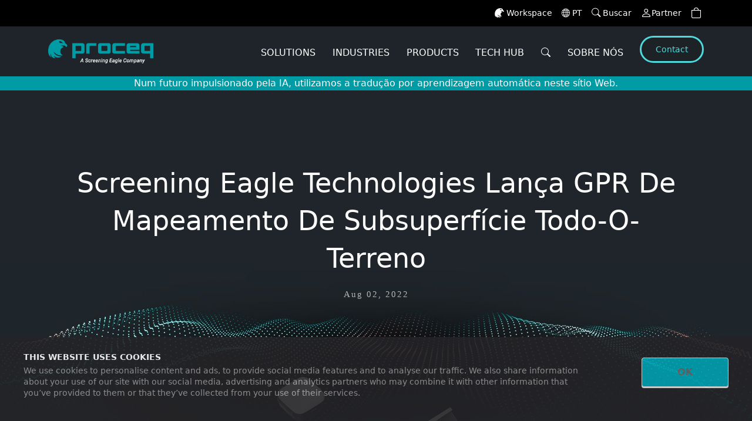

--- FILE ---
content_type: text/html; charset=UTF-8
request_url: https://www.screeningeagle.com/pt/about-us/news/subsurface-mapping-gpr-off-road-gs8000-pro
body_size: 23502
content:
<!DOCTYPE html>

<html lang="pt">

<head>
	<meta charset="UTF-8">
	<meta name="viewport" content="width=device-width, initial-scale=1">
		  
    	    

    <title>Screening Eagle Technologies lança GPR de mapeamento de subsuperfície todo-o-terreno</title>   
    <meta name="description" content="A Screening Eagle Technologies lançou hoje a variante Pro de seu revolucionário sistema de detecção e mapeamento de subsuperfície, GS8000, pré-configurado para uso todo-o-terreno e completo com acessórios úteis para todos os ambientes. O novo radar de penetração no solo (GPR) de mapeamento de subsuperfície Proceq GS8000 Pro torna mais fácil para os engenheiros começar a coletar, visualizar e relatar dados valiosos do campo imediatamente.">

<!-- START META -->



                <meta property="og:image" content="https://media.screeningeagle.com/asset/media/News/TWRwYsyw.png">
                    <meta name="thumbnail" content="https://media.screeningeagle.com/asset/media/News/TWRwYsyw.png">
    
	
         <script type="application/ld+json">{"@context":"https://schema.org","@type":"Event","name":"Screening Eagle Technologies lança GPR de mapeamento de subsuperfície todo-o-terreno","startDate":"2022-08-02","organizer":{"@type":"Organization","name":"Screening Eagle Technologies"},"performer":{"@type":"Organization","name":"Screening Eagle Technologies"},"description":"  Screening A Eagle Technologies lançou hoje a variante Pro de seu revolucionário sistema de detecção e mapeamento de subsuperfície, GS8000, pré-configurado para uso em todos os terrenos e completo com acessórios úteis para todos os ambientes. O novo  Proceq GS8000 Pro  o radar de penetração no solo (GPR) de mapeamento de subsuperfície torna mais fácil para os engenheiros começarem a coletar, visualizar e relatar dados valiosos do campo imediatamente.   \n\n  O GS8000 original foi lançado pela primeira vez em 2020 como uma forma revolucionária de detectar, mapear e visualizar o ambiente subterrâneo com alta precisão e clareza em tempo real. A configuração padrão do GS8000 original é para ambientes urbanos e é usada por empresas de engenharia de subsuperfície, localizadores e agrimensores de serviços públicos, arqueólogos, engenheiros civis e geofísicos em todo o mundo.  \n\n  A nova versão GS8000 Pro já vem totalmente equipada com configurações profissionais para uso todo-o-terreno, além de acessórios como:  \n\n \n  Fora de estrada   rodas - com maior diâmetro e em uma posição diferente para superar obstáculos. \n  Parte inferior da carroceria off-road - para   melhor reverter   superfícies irregulares. \n  Kit de fixação de poste GNSS - para evitar oscilações ao mover-se em superfícies irregulares. \n  Kit adaptador de posição da roda - Desloca a posição das rodas 20 mm em qualquer direção.   \n  Sol &amp; capa para tablet de chuva - para proteger   o iPad da sun &amp; chuva.   \n  Estojo de transporte rígido - para proteger todo o sistema durante a viagem. \n \n\n  Os usuários do Proceq GS8000 original e do novo Proceq GS8000 Pro aproveitam o software em constante evolução,  GS 2 app  , para detecção precisa, mapeamento de dados georreferenciados e captura de realidade 3D de subsuperfície em tempo real.    \n\n     \n\n    \n","location":"Switzerland","image":["https://media.screeningeagle.com/asset/_default_upload_bucket/LX3GknQM.png","https://media.screeningeagle.com/asset/_default_upload_bucket/RLufgsCc_1.png","https://media.screeningeagle.com/asset/_default_upload_bucket/e1aI5eEF.png"]}</script>

	<meta http-equiv="X-UA-Compatible" content="ie=edge">
	<meta http-equiv="Content-Security-Policy" content="upgrade-insecure-requests">
	<meta name="referrer" content="no-referrer-when-downgrade">
	<meta name="baidu-site-verification" content="code-osNGhH9cEg">

	



<link rel="canonical" href="https://www.screeningeagle.com/pt/about-us/news/subsurface-mapping-gpr-off-road-gs8000-pro" >
    
                                
  


    <link rel="alternate" hreflang="en" href="https://www.screeningeagle.com/en/about-us/news/subsurface-mapping-gpr-off-road-gs8000-pro" >
    
                                
  


    <link rel="alternate" hreflang="de" href="https://www.screeningeagle.com/de/about-us/news/subsurface-mapping-gpr-off-road-gs8000-pro" >
    
                                
  


    <link rel="alternate" hreflang="fr" href="https://www.screeningeagle.com/fr/about-us/news/subsurface-mapping-gpr-off-road-gs8000-pro" >
    
                                
  


    <link rel="alternate" hreflang="it" href="https://www.screeningeagle.com/it/about-us/news/subsurface-mapping-gpr-off-road-gs8000-pro" >
    
                                
  


    <link rel="alternate" hreflang="zh" href="https://www.screeningeagle.com/zh/about-us/news/subsurface-mapping-gpr-off-road-gs8000-pro" >
    
                                
  


    <link rel="alternate" hreflang="es" href="https://www.screeningeagle.com/es/about-us/news/subsurface-mapping-gpr-off-road-gs8000-pro" >
    
                                
  


    <link rel="alternate" hreflang="pt" href="https://www.screeningeagle.com/pt/about-us/news/subsurface-mapping-gpr-off-road-gs8000-pro" >
    
                                
  


    <link rel="alternate" hreflang="ja" href="https://www.screeningeagle.com/ja/about-us/news/subsurface-mapping-gpr-off-road-gs8000-pro" >



                            
   


            <link rel="alternate" hreflang="x-default" href="https://www.screeningeagle.com/en/about-us/news/subsurface-mapping-gpr-off-road-gs8000-pro" >
            

                            
   


    

                            
   


    

                            
   


    

                            
   


    

                            
   


    

                            
   


    

                            
   


    

	<link id="favicon" rel="shortcut icon" href="/static/images/favicon.ico">
	<link rel="shortcut icon" href="/static/images/favicon.ico">


		
		<meta name="application-name" content="Screening Eagle Technologies - Prod">
	
	<!-- Performance Resource Hints -->
	<link rel="preconnect" href="https://client.rum.eu-central-1.amazonaws.com">
	<link rel="preconnect" href="https://dataplane.rum.eu-central-1.amazonaws.com">
	<link rel="dns-prefetch" href="https://client.rum.eu-central-1.amazonaws.com">
	<link rel="dns-prefetch" href="https://dataplane.rum.eu-central-1.amazonaws.com">
	<link rel="dns-prefetch" href="https://d2wy8f7a9ursnm.cloudfront.net">
	
	<!-- Preload critical RUM resources -->
	<link rel="preload" href="/js/aws-rum-collector.js" as="script">
	<link rel="preload" href="/js/enhanced-rum-collector.js" as="script">
	<link rel="preload" href="/js/rum-worker.js" as="script">

	<!-- Main Resources -->
	<link rel="preconnect" href="https://code.jquery.com">
	<script src="https://code.jquery.com/jquery-3.7.1.min.js" integrity="sha256-/JqT3SQfawRcv/BIHPThkBvs0OEvtFFmqPF/lYI/Cxo=" crossorigin="anonymous"></script>
	<script src="/slick/slick.min.js"></script>
		<link rel="preconnect" href="//s3.amazonaws.com">
	<link rel="preconnect" href="//cdnjs.cloudflare.com">
	<link rel="stylesheet" href="/bootstrap/css/bootstrap.min.css">
	<link rel="preconnect" href="//unpkg.com">
	<link rel="stylesheet" href="https://unpkg.com/aos@2.3.1/dist/aos.css" integrity="sha384-/rJKQnzOkEo+daG0jMjU1IwwY9unxt1NBw3Ef2fmOJ3PW/TfAg2KXVoWwMZQZtw9" crossorigin="anonymous">
	<link rel="stylesheet" href="https://cdn.jsdelivr.net/npm/bootstrap-icons@1.13.1/font/bootstrap-icons.min.css" integrity="sha384-CK2SzKma4jA5H/MXDUU7i1TqZlCFaD4T01vtyDFvPlD97JQyS+IsSh1nI2EFbpyk" crossorigin="anonymous">
	<link rel="stylesheet" type="text/css" href="/slick/slick.min.css">
	<link rel="stylesheet" type="text/css" href="/slick/slick-theme.min.css">
	<script src="https://cdn.usefathom.com/script.js" data-site="AZNIUVYG" defer></script>

	<!-- Google Tag Manager -->
	<script>(function(w,d,s,l,i){w[l]=w[l]||[];w[l].push({'gtm.start':
	new Date().getTime(),event:'gtm.js'});var f=d.getElementsByTagName(s)[0],
	j=d.createElement(s),dl=l!='dataLayer'?'&l='+l:'';j.async=true;j.src=
	'https://www.googletagmanager.com/gtm.js?id='+i+dl;f.parentNode.insertBefore(j,f);
	})(window,document,'script','dataLayer','GTM-PSZ2BZM');</script>

	<!-- End Google Tag Manager -->
	
	<!-- Enhanced AWS RUM with Web Worker Support -->
	<!-- AWS RUM Core (must load first) -->
	<script src="/js/aws-rum-collector.js" async></script>
	<!-- Enhanced RUM Features (loads second) -->
	<script src="/js/enhanced-rum-collector.js" async></script>
	<script src='/js/solution.js' async></script>
	
	<!-- Bugsnag Performance Monitoring -->
	<script type="module">
		import BugsnagPerformance from '//d2wy8f7a9ursnm.cloudfront.net/v1/bugsnag-performance.min.js'
		BugsnagPerformance.start({ apiKey: '697af8b0c4ca40223713cd20988f5db0' })
	</script>

	<!-- START @VAR DOCUMENT -->
			
			<!-- END @VAR DOCUMENT -->

	<!-- CSS -->
	<link rel="stylesheet" href="/build2/636.css">
<link rel="stylesheet" href="/build2/167.css">
<link rel="stylesheet" href="/build2/app.css">

		<link rel="stylesheet" href="/build2/news.css"> 	
	
	<script src="/build2/runtime.js" defer></script>
<script src="/build2/518.js" defer></script>
<script src="/build2/440.js" defer></script>
<script src="/build2/218.js" defer></script>
<script src="/build2/app.js" defer></script>
	<script src="/build2/news.js" defer></script>
	

	

<script>
    
            var _ptg = _ptg || {};
    _ptg.options = _ptg.options || {};

    
            
    </script>


    <script src="/bundles/pimcorepersonalization/js/targeting.js" async></script></head>


<!-- MAIN -->

<body>
	<a href="javascript:void(0);" id="scroll" title="Scroll to Top" style="display: none;">Top<span></span></a>
	<div id="site" style="">
		<!-- MENU -->

		
			
<div class='root-main-nav'>
<!-- START PRIMARY NAVBAR -->

    




<nav class="navbar navbar-expand nav-primary justify-content-end top-navabar">
    <div class="container px-0">
                <ul class="navbar-nav ms-auto flex-row align-items-center">
            <li class="nav-item d-inline-flex align-items-center me-3">
                <a class="link-container-icon text-white" href="https://workspace.screeningeagle.com/" rel="noopener">
                    <svg id="icon-login" xmlns="http://www.w3.org/2000/svg"  width="16" height="16" viewBox="0 0 49.292 50.17" class="me-1">
                        <g id="Group_477" data-name="Group 477" transform="translate(-356.023 -300)">
                            <path id="Path_2341" data-name="Path 2341" d="M151.307,402.84s.716-9.917-15.29-10.237c-11.21-.226-26.844,8.4-28.392,28.77,0,.006-.036,1.327-.036,1.735,0,14.011,7.683,16.7,7.683,16.7a11.764,11.764,0,0,1-.764-9.471s-1.33,12.449,11.778,12.435c0,0-3.44-2.476-3.806-6.407,0,0,8.493,9.843,19.274,1.836,0,0-16.653.565-20.118-13.132,0,0,8.814,12.579,23.8,10a11.509,11.509,0,0,1-6.6-11.274c.418-8.4,8.645-10.274,8.645-10.274a12.318,12.318,0,0,0-9.717-4.623c-.244-.009-.489,0-.732-.007.695-.043,1.416-.192,2.12-.194,0,0,15.034-1.745,13.406,4.134,0,0,3.15-.257,4.111-2.494s-1.485-5.764-5.364-7.492m-12.694-.743c-1.167-.225-1.908-2.062-2.61-3.37-.775-1.438-.039-1.9,2.839-1.3s7.566,5.563,7.566,5.563-7.019-.746-7.8-.894" transform="translate(248.434 -92.598)" fill="#fff" fill-rule="evenodd">
                        </g>
                    </svg>
                    Workspace					 
                </a>
            </li>

            
            <li class="nav-item dropdown me-3 ">
    <a class="link-container-icon dropdown-toggle text-white" href="#"  id="languageSelector" 
       data-bs-toggle="dropdown" role="button" aria-haspopup="true" aria-expanded="true">
        <i class="bi bi-globe me-1" style="font-size: 14px;"></i>
        PT
    </a>
    <ul class="dropdown-menu dropdown-menu-right container-menu-language mt-0 small-dropdown" aria-labelledby="languageSelector">

                              
                            <li class="menu-language" >
                    <a href="/en/about-us/news/subsurface-mapping-gpr-off-road-gs8000-pro" class="dropdown-item-language text-wrap">English</a>
                </li>
                            <li class="menu-language" >
                    <a href="/de/about-us/news/subsurface-mapping-gpr-off-road-gs8000-pro" class="dropdown-item-language text-wrap">Deutsch</a>
                </li>
                            <li class="menu-language" >
                    <a href="/fr/about-us/news/subsurface-mapping-gpr-off-road-gs8000-pro" class="dropdown-item-language text-wrap">français</a>
                </li>
                            <li class="menu-language" >
                    <a href="/it/about-us/news/subsurface-mapping-gpr-off-road-gs8000-pro" class="dropdown-item-language text-wrap">italiano</a>
                </li>
                            <li class="menu-language" >
                    <a href="/zh/about-us/news/subsurface-mapping-gpr-off-road-gs8000-pro" class="dropdown-item-language text-wrap">中文</a>
                </li>
                            <li class="menu-language" >
                    <a href="/es/about-us/news/subsurface-mapping-gpr-off-road-gs8000-pro" class="dropdown-item-language text-wrap">español</a>
                </li>
                            <li class="menu-language" >
                    <a href="/pt/about-us/news/subsurface-mapping-gpr-off-road-gs8000-pro" class="dropdown-item-language text-wrap">português</a>
                </li>
                            <li class="menu-language" >
                    <a href="/ja/about-us/news/subsurface-mapping-gpr-off-road-gs8000-pro" class="dropdown-item-language text-wrap">日本語</a>
                </li>
                        
    </ul>
</li>
            <li class="nav-item d-inline-flex align-items-center me-3">
                <a class="link-container-icon text-white" href="/pt/search">
                    <i class="bi bi-search me-1" style="font-size: 1.1em;"></i>
                    Buscar	
                </a>
            </li>
            <li class="nav-item d-inline-flex align-items-center me-3" id="user-nav-info">
            </li>
            <li class="nav-item d-inline-flex align-items-center me-3">
                <div class="cart-dropdown">
                    <a class="link-container-icon cartdropbtn text-white" title="Ver meu carrinho" 
                       data-bs-toggle="dropdown" role="button"  id="cartDropdownButton" aria-haspopup="true" aria-expanded="false" href="javascript:void(0);">
                        <i class="bi bi-bag cart-item"></i>
                        <span id="cartItemCount" class="font-weight-bold fs-6"></span>
                    </a>
                    <div class="dropdown-menu dropdown-menu-lg-right cart-dropdown-content"  aria-labelledby="cartDropdownButton">
                        <div class="cart-dropdown-top-toolbar">
                            <span class="btn-clean-cart" onClick="cart.removeAll();"><i class="bi bi-trash" style="color:red;font-size:16px;" aria-hidden="true"></i>&nbsp;Todas</span>
                        </div>
                        <div class="cart-dropdown-list-container"></div>
                        <div class="cart-dropdown-bottom-toolbar">
                                                                                        <a href="/pt/cart"  class="btn-cart-goto">Ver carrinho</a>
                                                    </div>
                    </div>
                </div>
            </li>
        </ul>
    </div>
</nav>
<!-- END SECONDARY NAVBAR -->

<div class="machine-translation-badge">
Num futuro impulsionado pela IA, utilizamos a tradução por aprendizagem automática neste sítio Web.
</div>

<!-- START PRIMARY NAVBAR -->



<nav id="navbar-main-top"  class="navbar nav navbar-expand-lg navbar-light nav-secondary main-navbar">
               
    <div style="display:none" class="w-100 search-nav-box"> 
        <div class="d-flex w-100">
                            <a class="navbar-brand" href="/pt">
                                            <img class="nav-logo img-fluid" alt="Screening eagle" title="Screening eagle"
                            src="https://media.screeningeagle.com/thumbnail/main/12630/image-thumb__12630__MainNavBarLogo/Proceq-set-company-logo-02-rgbt.db4c419b.png" >    
                                    </a>
                        <div class="d-flex w-50 search-box me-auto"> 
                <div class="input-group border-0">
                    <span class="input-group-text border-0 bg-white"><i class="bi bi-search"></i></span>
                    <input type="text" class="form-control border-0 shadow-none" aria-label="Search" placeholder="Search" id='navSearchText'>
                    <span class="input-group-text border-0 bg-white cursor-pointer" id="hideSearchIcon" ><i class="bi bi-x-lg"></i></span>
                </div>
                <div class="suggestions-container" >
                  
                    
                </div>
               
            </div>
        </div>
    
    </div>                 
    <div class="container nav-container-box"  > 
   
            <a class="navbar-brand" href="/pt">
                            <img class="nav-logo img-fluid" alt="Screening eagle" title="Screening eagle"
                     src="https://media.screeningeagle.com/thumbnail/main/12630/image-thumb__12630__MainNavBarLogo/Proceq-set-company-logo-02-rgbt.db4c419b.png" >    
                    </a>
        
     <button id="hamburgerIcon" class="navbar-toggler collapsed" type="button" 
     data-bs-toggle="collapse" 
     data-bs-target="#nav-mobile" 
     aria-controls="nav-mobile" aria-expanded="false" aria-label="Toggle navigation">
      <span class="my-1 mx-2 close">
            <i class="bar-icon-close" aria-hidden="true"></i>
        </span>
        <span class="navbar-toggler-icon"></span>
    </button>
    
    

    <div class="collapse navbar-collapse" id="navbarSupportedContent">

        <ul class="navbar-nav ms-auto">

                                                                                                    
                                                               
                             
                                                        
                                                                                      
                                                    

                        <li class="nav-item dropdown position-static">
                            <a class="nav-link dropdown-toggle item-top" 
                            href="#" id="navDropdown1" role="button" 
                            data-bs-toggle="dropdown" aria-haspopup="true" aria-expanded="false" >
                                Solutions
                            </a>

                                                        
                                                                                        
                                                                                        
                                                                                        
                            <div class="dropdown-menu mt-0 w-100" aria-labelledby="navDropdown1"> <!-- open dropdownMenu -->
                                <div class="container"> <!-- open grid-container -->
                                    <div class="dropdown-menu-bar mt-0 "></div> <!-- open/close menubar -->
                                     
                                    <div class="d-flex flex-wrap  mt-0 pt-0 dropddown-content">
                                        <div class='dropddown-content-other-content' >
                                                                                                                                         <div class='outer-navigation-widget  position-relative ' style=>
                                                   

                                                                        
                                                                                                                                                                                            
                                                                                                                                    <picture >
	<source srcset="https://media.screeningeagle.com/thumbnail/main/10264/image-thumb__10264__generic/set-home-highlight-01.72a8f434.avif 1x, https://media.screeningeagle.com/thumbnail/main/10264/image-thumb__10264__generic/set-home-highlight-01@2x.72a8f434.avif 2x" width="1040" height="1040" type="image/avif" />
	<source srcset="https://media.screeningeagle.com/thumbnail/main/10264/image-thumb__10264__generic/set-home-highlight-01.90d552f9.webp 1x, https://media.screeningeagle.com/thumbnail/main/10264/image-thumb__10264__generic/set-home-highlight-01@2x.90d552f9.webp 2x" width="1040" height="1040" type="image/webp" />
	<source srcset="https://media.screeningeagle.com/thumbnail/main/10264/image-thumb__10264__generic/set-home-highlight-01.90d552f9.jpg 1x, https://media.screeningeagle.com/thumbnail/main/10264/image-thumb__10264__generic/set-home-highlight-01@2x.90d552f9.jpg 2x" width="1040" height="1040" type="image/jpeg" />
	<img class="img-fluid  object-contain" alt="set-home-highlight-01.jpg" loading="lazy" src="https://media.screeningeagle.com/thumbnail/main/10264/image-thumb__10264__generic/set-home-highlight-01.90d552f9.jpg" width="1040" height="1040" srcset="https://media.screeningeagle.com/thumbnail/main/10264/image-thumb__10264__generic/set-home-highlight-01.90d552f9.jpg 1x, https://media.screeningeagle.com/thumbnail/main/10264/image-thumb__10264__generic/set-home-highlight-01@2x.90d552f9.jpg 2x" />
</picture>

                                                                                                                            
                                                    
                                                    <div class="home-main-3-image-div p-4"> 
                                                        <div><div class="text-center mx-auto"><h3 class="fw-bold display-6 lh-2 pb-2">A forma ultra-rápida de mapear a corrosão em concreto armado</h3></div>   </div> 
                                                        <div><div><p class="d-flex flex-row justify-content-around flex-wrap"><span class="cta-button-big py-0 px-3 mb-3 mb-md-0"><a href="#" class="text-body">Explorar o PM8500</a></span> <span class="cta-button-big py-0 px-3"> <a href="#" class="text-body"> Ver o portefólio de betão</a></span></p><p><br /></p></div>  </div>
                                                    
                                                    </div>
                                                </div>
                                         
                                                                                    </div>
                                        <div class="d-flex justify-content-around flex-wrap mt-0 pt-0 base-dropdown-content">
                                        <!-- open section -->
                                                                             
                                                                                       
                                                                                                                                                                                                 
                                                                                                
                                               
                                                                                                                                                            
                                                                                                       
                                                                                                                                                                                                                                                                                                                                       
                                                
                                                                                                                                                         <div class="product-top-column ">   
                                                     <!-- open nivel 2 if more -->
                                                                                                       
                                                                                                                                                    <span class="parent-title-dropdown">
                                                     <a href='/pt/solutions/concrete' aria-label="CONCRETO" >   CONCRETO </a>
                                                    </span>
                                                                                                        <div class="row">
                                                        <div class='product-column'>
                                            
                                                                                                                                                                                    <a  href="/pt/solutions/concrete/condition-assessment-workflow" 
                                                                    class="dropdown-item " 
                                                                    aria-label="Fluxo de trabalho de avaliação da condição">
                                                                    Fluxo de trabalho de avaliação da condição
                                                                </a>
                                                             
                                                                                                                                                                                    <a  href="/pt/solutions/concrete/object-rebar-detection" 
                                                                    class="dropdown-item " 
                                                                    aria-label="Deteção de objectos / vergalhões">
                                                                    Deteção de objectos / vergalhões
                                                                </a>
                                                             
                                                                                                                                                                                    <a  href="/pt/solutions/concrete/uniformity-thickness" 
                                                                    class="dropdown-item " 
                                                                    aria-label="Uniformidade e espessura">
                                                                    Uniformidade e espessura
                                                                </a>
                                                             
                                                                                                                                                                                    <a  href="/pt/solutions/concrete/defect-detection" 
                                                                    class="dropdown-item " 
                                                                    aria-label="Deteção de defeitos">
                                                                    Deteção de defeitos
                                                                </a>
                                                             
                                                                                                                                                                                    <a  href="/pt/solutions/concrete/corrosion-assessment" 
                                                                    class="dropdown-item " 
                                                                    aria-label="Avaliação da corrosão">
                                                                    Avaliação da corrosão
                                                                </a>
                                                             
                                                                                                                                                                                    <a  href="/pt/solutions/concrete/concrete-characterization" 
                                                                    class="dropdown-item " 
                                                                    aria-label="Caracterização do concreto">
                                                                    Caracterização do concreto
                                                                </a>
                                                             
                                                                                                                                                                                    <a  href="/pt/solutions/concrete/corrosion-mapping" 
                                                                    class="dropdown-item " 
                                                                    aria-label="Mapeamento de corrosão">
                                                                    Mapeamento de corrosão
                                                                </a>
                                                             
                                                                                                                </div>
                                                    </div>
                                                   
                                                                                                                                                                           
                                                                                                                                                                                                 
                                                                                                
                                               
                                                                                                                                                            
                                                                                                       
                                                                                                                                                                                                                                                                                                                                       
                                                
                                                                                                                                                    <span class="parent-title-dropdown">
                                                     <a href='/pt/solutions/geospatial-survey' aria-label="LEVANTAMENTO GEOESPACIAL E MAPEAMENTO" >   LEVANTAMENTO GEOESPACIAL E MAPEAMENTO </a>
                                                    </span>
                                                                                                        <div class="row">
                                                        <div class='product-column'>
                                            
                                                                                                                                                                                    <a  href="/pt/solutions/geospatial-survey/sue-utility-survey" 
                                                                    class="dropdown-item " 
                                                                    aria-label="Levantamento de utilidades SUE">
                                                                    Levantamento de utilidades SUE
                                                                </a>
                                                             
                                                                                                                                                                                    <a  href="/pt/solutions/geospatial-survey/structural-diagnostic-monitoring" 
                                                                    class="dropdown-item " 
                                                                    aria-label="Diagnóstico e monitorização estrutural">
                                                                    Diagnóstico e monitorização estrutural
                                                                </a>
                                                             
                                                                                                                                                                                    <a  href="/pt/solutions/geospatial-survey/archaeological-exploration" 
                                                                    class="dropdown-item " 
                                                                    aria-label="Exploração arqueológica">
                                                                    Exploração arqueológica
                                                                </a>
                                                             
                                                                                                                                                                                    <a  href="/pt/solutions/geospatial-survey/forensic-investigation" 
                                                                    class="dropdown-item " 
                                                                    aria-label="Investigação forense">
                                                                    Investigação forense
                                                                </a>
                                                             
                                                                                                                                                                                    <a  href="/pt/solutions/geospatial-survey/geophysical-survey" 
                                                                    class="dropdown-item " 
                                                                    aria-label="Levantamento geofísico">
                                                                    Levantamento geofísico
                                                                </a>
                                                             
                                                                                                                </div>
                                                    </div>
                                                   
                                                                                                                                                                           
                                                                                                                                                                                                 
                                                                                                
                                               
                                                                                                                                                            
                                                                                                       
                                                                                                                                                                                                                                                                                                                                       
                                                
                                                                                                                                                            </div><!-- close nivel 2-->
                                                                                                         <div class="product-top-column ">   
                                                     <!-- open nivel 2 if more -->
                                                                                                       
                                                                                                                                                    <span class="parent-title-dropdown">
                                                     <a href='/pt/solutions/metal-components' aria-label="COMPONENTES METÁLICOS" >   COMPONENTES METÁLICOS </a>
                                                    </span>
                                                                                                        <div class="row">
                                                        <div class='product-column'>
                                            
                                                                                                                                                                                    <a  href="/pt/solutions/metal-components/hardness-testing" 
                                                                    class="dropdown-item " 
                                                                    aria-label="Ensaios de dureza">
                                                                    Ensaios de dureza
                                                                </a>
                                                             
                                                                                                                                                                                    <a  href="/pt/solutions/metal-components/flaw-detection" 
                                                                    class="dropdown-item " 
                                                                    aria-label="Deteção de falhas">
                                                                    Deteção de falhas
                                                                </a>
                                                             
                                                                                                                </div>
                                                    </div>
                                                   
                                                                                                                                                                           
                                                                                                                                                                                                 
                                                                                                
                                               
                                                                                                                                                            
                                                                                                       
                                                                                                                                                                                                                                                                                                                                       
                                                
                                                                                                                                                            </div><!-- close nivel 2-->
                                                                                                         <div class="product-top-column ">   
                                                     <!-- open nivel 2 if more -->
                                                                                                       
                                                                                                                                                    <span class="parent-title-dropdown pe-none">
                                                     <a href='#' aria-label="Other testing" >   Other testing </a>
                                                    </span>
                                                                                                        <div class="row">
                                                        <div class='product-column'>
                                            
                                                                                                                                                                                    <a  href="/pt/product-family/zehntner-marking-retroreflection" 
                                                                    class="dropdown-item " 
                                                                    aria-label="Ensaios de retrorreflectometria de marcações rodoviárias">
                                                                    Ensaios de retrorreflectometria de marcações rodoviárias
                                                                </a>
                                                             
                                                                                                                                                                                    <a  href="/pt/products/zehntner-zrs6060" 
                                                                    class="dropdown-item " 
                                                                    aria-label="Ensaios de retroreflectometria de sinais de trânsito">
                                                                    Ensaios de retroreflectometria de sinais de trânsito
                                                                </a>
                                                             
                                                                                                                                                                                    <a  href="/pt/solutions/other-testing/composite-flaw-detection" 
                                                                    class="dropdown-item " 
                                                                    aria-label="Deteção de defeitos em compósitos">
                                                                    Deteção de defeitos em compósitos
                                                                </a>
                                                             
                                                                                                                                                                                    <a  href="/en/product/Industrial-surfaces/glossmeters" 
                                                                    class="dropdown-item " 
                                                                    aria-label="Medição de brilho">
                                                                    Medição de brilho
                                                                </a>
                                                             
                                                                                                                                                                                    <a  href="/en/product/Industrial-surfaces/coating-and-film" 
                                                                    class="dropdown-item " 
                                                                    aria-label="Ensaios de películas, revestimentos, tintas e vernizes">
                                                                    Ensaios de películas, revestimentos, tintas e vernizes
                                                                </a>
                                                             
                                                                                                                                                                                    <a  href="/pt/solutions/other-testing/paper-hardness-measuring" 
                                                                    class="dropdown-item " 
                                                                    aria-label="Medição da dureza do papel">
                                                                    Medição da dureza do papel
                                                                </a>
                                                             
                                                                                                                                                                                    <a  href="/en/products/carboteq" 
                                                                    class="dropdown-item " 
                                                                    aria-label="Indicador de desgaste de travões">
                                                                    Indicador de desgaste de travões
                                                                </a>
                                                             
                                                                                                                </div>
                                                    </div>
                                                   
                                                                                                                                                                </div>
                                    <!-- 3 -->
                                </div> <!-- close section -->
                            
                            </div> <!-- close grid-container -->

                            </div>  <!-- close dropdownMenu -->
                        </li>
                                                               
                             
                                                        
                                                                                      
                                                    

                        <li class="nav-item dropdown position-static">
                            <a class="nav-link dropdown-toggle item-top" 
                            href="#" id="navDropdown2" role="button" 
                            data-bs-toggle="dropdown" aria-haspopup="true" aria-expanded="false" >
                                Industries
                            </a>

                                                        
                                                                                        
                                                                                        
                                                                                        
                            <div class="dropdown-menu mt-0 w-100" aria-labelledby="navDropdown2"> <!-- open dropdownMenu -->
                                <div class="container"> <!-- open grid-container -->
                                    <div class="dropdown-menu-bar mt-0 "></div> <!-- open/close menubar -->
                                     
                                    <div class="d-flex flex-wrap mt-0 pt-0 dropddown-content">
                                        <div class='dropddown-content-other-content' >
                                                                                                                                         <div class='outer-navigation-widget  position-relative ' style=>
                                                   

                                                                        
                                                                                                                                                                                            
                                                                                                                                    <picture >
	<source srcset="https://media.screeningeagle.com/thumbnail/main/10257/image-thumb__10257__generic/set-home-highlight-02.d587e726.avif 1x, https://media.screeningeagle.com/thumbnail/main/10257/image-thumb__10257__generic/set-home-highlight-02@2x.d587e726.avif 2x" width="740" height="519" type="image/avif" />
	<source srcset="https://media.screeningeagle.com/thumbnail/main/10257/image-thumb__10257__generic/set-home-highlight-02.d1ac08b1.webp 1x, https://media.screeningeagle.com/thumbnail/main/10257/image-thumb__10257__generic/set-home-highlight-02@2x.d1ac08b1.webp 2x" width="740" height="519" type="image/webp" />
	<source srcset="https://media.screeningeagle.com/thumbnail/main/10257/image-thumb__10257__generic/set-home-highlight-02.d1ac08b1.png 1x, https://media.screeningeagle.com/thumbnail/main/10257/image-thumb__10257__generic/set-home-highlight-02@2x.d1ac08b1.png 2x" width="740" height="519" type="image/png" />
	<img class="img-fluid  object-contain" alt="set-home-highlight-02.png" loading="lazy" src="https://media.screeningeagle.com/thumbnail/main/10257/image-thumb__10257__generic/set-home-highlight-02.d1ac08b1.png" width="740" height="519" srcset="https://media.screeningeagle.com/thumbnail/main/10257/image-thumb__10257__generic/set-home-highlight-02.d1ac08b1.png 1x, https://media.screeningeagle.com/thumbnail/main/10257/image-thumb__10257__generic/set-home-highlight-02@2x.d1ac08b1.png 2x" />
</picture>

                                                                                                                            
                                                    
                                                    <div class="home-main-3-image-div p-4"> 
                                                        <div><div class="col-12 col-lg-10 text-center mx-auto text-white"><h3 class="fw-bold display-6 lh-2">Todas as dimensões do <br />mapeamento do subsolo</h3><p class="fw-normal fs-5">A solução completa para o mapeamento do subsolo com tecnologia GPR avançada e versátil</p></div>   </div> 
                                                        <div><div><p class="d-flex flex-row justify-content-around"><span class="cta-button-big py-0 px-3"><a href="#" class="text-body">Explorar</a></span></p></div>  </div>
                                                    
                                                    </div>
                                                </div>
                                         
                                                                                    </div>
                                        <div class="d-flex justify-content-around flex-wrap mt-0 pt-0 base-dropdown-content">
                                        <!-- open section -->
                                                                             
                                                                                       
                                                                                                                                                                                                 
                                                                                                
                                               
                                                                                                                                                            
                                                                                                       
                                                                                                                                                                                                                                                                                                                                       
                                                
                                                                                                                                                         <div class="product-top-column ">   
                                                     <!-- open nivel 2 if more -->
                                                                                                       
                                                                                                                                                    <span class="parent-title-dropdown">
                                                     <a href='/pt/industries/infrastructure' aria-label="INFRA-ESTRUTURA" >   INFRA-ESTRUTURA </a>
                                                    </span>
                                                                                                        <div class="row">
                                                        <div class='product-column'>
                                            
                                                                                                                                                                                    <a  href="/pt/industries/infrastructure/buildings" 
                                                                    class="dropdown-item " 
                                                                    aria-label="Edifícios">
                                                                    Edifícios
                                                                </a>
                                                             
                                                                                                                                                                                    <a  href="/pt/industries/infrastructure/bridges" 
                                                                    class="dropdown-item " 
                                                                    aria-label="Pontes">
                                                                    Pontes
                                                                </a>
                                                             
                                                                                                                                                                                    <a  href="/pt/industries/infrastructure/tunnels" 
                                                                    class="dropdown-item " 
                                                                    aria-label="Túneis">
                                                                    Túneis
                                                                </a>
                                                             
                                                                                                                                                                                    <a  href="/pt/industries/infrastructure/roads" 
                                                                    class="dropdown-item " 
                                                                    aria-label="Estradas">
                                                                    Estradas
                                                                </a>
                                                             
                                                                                                                </div>
                                                    </div>
                                                   
                                                                                                                                                                           
                                                                                                                                                                                                 
                                                                                                
                                               
                                                                                                                                                            
                                                                                                       
                                                                                                                                                                                                                                                                                                                                       
                                                
                                                                                                                                                    <span class="parent-title-dropdown">
                                                     <a href='/pt/industries/manufacturing' aria-label="FABRICAÇÃO" >   FABRICAÇÃO </a>
                                                    </span>
                                                                                                        <div class="row">
                                                        <div class='product-column'>
                                            
                                                                                                                                                                                    <a  href="/pt/industries/manufacturing/fabrication" 
                                                                    class="dropdown-item " 
                                                                    aria-label="Fabrico">
                                                                    Fabrico
                                                                </a>
                                                             
                                                                                                                                                                                    <a  href="/pt/industries/manufacturing/machinery" 
                                                                    class="dropdown-item " 
                                                                    aria-label="Maquinaria">
                                                                    Maquinaria
                                                                </a>
                                                             
                                                                                                                                                                                    <a  href="/pt/industries/manufacturing/paper-and-textiles" 
                                                                    class="dropdown-item " 
                                                                    aria-label="Papel e têxteis">
                                                                    Papel e têxteis
                                                                </a>
                                                             
                                                                                                                                                                                    <a  href="/pt/industries/manufacturing/film-and-coatings" 
                                                                    class="dropdown-item " 
                                                                    aria-label="Películas e revestimentos">
                                                                    Películas e revestimentos
                                                                </a>
                                                             
                                                                                                                </div>
                                                    </div>
                                                   
                                                                                                                                                                           
                                                                                                                                                                                                 
                                                                                                
                                               
                                                                                                                                                            
                                                                                                       
                                                                                                                                                                                                                                                                                                                                       
                                                
                                                                                                                                                    <span class="parent-title-dropdown">
                                                     <a href='/pt/industries/construction' aria-label="CONSTRUÇÃO" >   CONSTRUÇÃO </a>
                                                    </span>
                                                                                                        <div class="row">
                                                        <div class='product-column'>
                                            
                                                                                                                                                                                    <a  href="/pt/industries/construction/residential" 
                                                                    class="dropdown-item " 
                                                                    aria-label="Residencial">
                                                                    Residencial
                                                                </a>
                                                             
                                                                                                                                                                                    <a  href="/pt/industries/construction/commercial" 
                                                                    class="dropdown-item " 
                                                                    aria-label="Comercial">
                                                                    Comercial
                                                                </a>
                                                             
                                                                                                                                                                                    <a  href="/pt/industries/construction/industrial" 
                                                                    class="dropdown-item " 
                                                                    aria-label="Industrial">
                                                                    Industrial
                                                                </a>
                                                             
                                                                                                                                                                                    <a  href="/pt/industries/construction/retrofits" 
                                                                    class="dropdown-item " 
                                                                    aria-label="Retrofits">
                                                                    Retrofits
                                                                </a>
                                                             
                                                                                                                </div>
                                                    </div>
                                                   
                                                                                                                                                                           
                                                                                                                                                                                                 
                                                                                                
                                               
                                                                                                                                                            
                                                                                                       
                                                                                                                                                                                                                                                                                                                                       
                                                
                                                                                                                                                            </div><!-- close nivel 2-->
                                                                                                         <div class="product-top-column ">   
                                                     <!-- open nivel 2 if more -->
                                                                                                       
                                                                                                                                                    <span class="parent-title-dropdown">
                                                     <a href='/pt/industries/oil-and-gas' aria-label="PETRÓLEO E GÁS" >   PETRÓLEO E GÁS </a>
                                                    </span>
                                                                                                        <div class="row">
                                                        <div class='product-column'>
                                            
                                                                                                                                                                                    <a  href="/pt/industries/oil-and-gas/metal-components" 
                                                                    class="dropdown-item " 
                                                                    aria-label="Componentes metálicos">
                                                                    Componentes metálicos
                                                                </a>
                                                             
                                                                                                                                                                                    <a  href="/pt/industries/oil-and-gas/rock-cores" 
                                                                    class="dropdown-item " 
                                                                    aria-label="Núcleos de rocha">
                                                                    Núcleos de rocha
                                                                </a>
                                                             
                                                                                                                                                                                    <a  href="/pt/industries/oil-and-gas/foundations-and-piles" 
                                                                    class="dropdown-item " 
                                                                    aria-label="Fundações e estacas">
                                                                    Fundações e estacas
                                                                </a>
                                                             
                                                                                                                                                                                    <a  href="/pt/industries/oil-and-gas/underground-pipelines" 
                                                                    class="dropdown-item " 
                                                                    aria-label="Condutas subterrâneas ">
                                                                    Condutas subterrâneas 
                                                                </a>
                                                             
                                                                                                                                                                                    <a  href="/pt/industries/oil-and-gas/oil-rigs" 
                                                                    class="dropdown-item " 
                                                                    aria-label="Plataformas petrolíferas">
                                                                    Plataformas petrolíferas
                                                                </a>
                                                             
                                                                                                                </div>
                                                    </div>
                                                   
                                                                                                                                                                           
                                                                                                                                                                                                 
                                                                                                
                                               
                                                                                                                                                            
                                                                                                       
                                                                                                                                                                                                                                                                                                                                       
                                                
                                                                                                                                                    <span class="parent-title-dropdown">
                                                     <a href='/pt/industries/aerospace' aria-label="AEROSPAÇO" >   AEROSPAÇO </a>
                                                    </span>
                                                                                                        <div class="row">
                                                        <div class='product-column'>
                                            
                                                                                                                                                                                    <a  href="/pt/industries/aerospace/aircraft" 
                                                                    class="dropdown-item " 
                                                                    aria-label="Aeronaves">
                                                                    Aeronaves
                                                                </a>
                                                             
                                                                                                                                                                                    <a  href="/pt/industries/aerospace/runways" 
                                                                    class="dropdown-item " 
                                                                    aria-label="Pistas de aterragem">
                                                                    Pistas de aterragem
                                                                </a>
                                                             
                                                                                                                                                                                    <a  href="/pt/industries/aerospace/airfield" 
                                                                    class="dropdown-item " 
                                                                    aria-label="Aeródromos">
                                                                    Aeródromos
                                                                </a>
                                                             
                                                                                                                </div>
                                                    </div>
                                                   
                                                                                                                                                                           
                                                                                                                                                                                                 
                                                                                                
                                               
                                                                                                                                                            
                                                                                                       
                                                                                                                                                                                                                                                                                                                                       
                                                
                                                                                                                                                    <span class="parent-title-dropdown">
                                                     <a href='/pt/industries/environmental' aria-label="AMBIENTAL" >   AMBIENTAL </a>
                                                    </span>
                                                                                                        <div class="row">
                                                        <div class='product-column'>
                                            
                                                                                                                                                                                    <a  href="/pt/industries/environmental/resource-exploration" 
                                                                    class="dropdown-item " 
                                                                    aria-label="Exploração de recursos">
                                                                    Exploração de recursos
                                                                </a>
                                                             
                                                                                                                                                                                    <a  href="/pt/industries/environmental/renewable-energy" 
                                                                    class="dropdown-item " 
                                                                    aria-label="Energia renovável">
                                                                    Energia renovável
                                                                </a>
                                                             
                                                                                                                </div>
                                                    </div>
                                                   
                                                                                                                                                                           
                                                                                                                                                                                                 
                                                                                                
                                               
                                                                                                                                                            
                                                                                                       
                                                                                                                                                                                                                                                                                                                                       
                                                
                                                                                                                                                            </div><!-- close nivel 2-->
                                                                                                         <div class="product-top-column ">   
                                                     <!-- open nivel 2 if more -->
                                                                                                       
                                                                                                                                                    <span class="parent-title-dropdown">
                                                     <a href='/pt/industries/transportation' aria-label="TRANSPORTES" >   TRANSPORTES </a>
                                                    </span>
                                                                                                        <div class="row">
                                                        <div class='product-column'>
                                            
                                                                                                                                                                                    <a  href="/pt/industries/transportation/automotive" 
                                                                    class="dropdown-item " 
                                                                    aria-label="Automóvel">
                                                                    Automóvel
                                                                </a>
                                                             
                                                                                                                                                                                    <a  href="/pt/industries/transportation/railways" 
                                                                    class="dropdown-item " 
                                                                    aria-label="Caminhos-de-ferro">
                                                                    Caminhos-de-ferro
                                                                </a>
                                                             
                                                                                                                </div>
                                                    </div>
                                                   
                                                                                                                                                                           
                                                                                                                                                                                                 
                                                                                                
                                               
                                                                                                                                                            
                                                                                                       
                                                                                                                                                                                                                                                                                                                                       
                                                
                                                                                                                                                    <span class="parent-title-dropdown">
                                                     <a href='/pt/industries/power-generation' aria-label="PRODUÇÃO DE ENERGIA" >   PRODUÇÃO DE ENERGIA </a>
                                                    </span>
                                                                                                        <div class="row">
                                                        <div class='product-column'>
                                            
                                                                                                                                                                                    <a  href="/pt/industries/power-generation/turbines" 
                                                                    class="dropdown-item " 
                                                                    aria-label="Turbinas">
                                                                    Turbinas
                                                                </a>
                                                             
                                                                                                                                                                                    <a  href="/pt/industries/power-generation/pipelines" 
                                                                    class="dropdown-item " 
                                                                    aria-label="Condutas">
                                                                    Condutas
                                                                </a>
                                                             
                                                                                                                                                                                    <a  href="/pt/industries/power-generation/boilers" 
                                                                    class="dropdown-item " 
                                                                    aria-label="Caldeiras">
                                                                    Caldeiras
                                                                </a>
                                                             
                                                                                                                                                                                    <a  href="/pt/industries/power-generation/pressure-vessels" 
                                                                    class="dropdown-item " 
                                                                    aria-label="Vasos de pressão">
                                                                    Vasos de pressão
                                                                </a>
                                                             
                                                                                                                </div>
                                                    </div>
                                                   
                                                                                                                                                                </div>
                                    <!-- 3 -->
                                </div> <!-- close section -->
                            
                            </div> <!-- close grid-container -->

                            </div>  <!-- close dropdownMenu -->
                        </li>
                                                               
                             
                                                        
                                                                                      
                                                    

                        <li class="nav-item dropdown position-static">
                            <a class="nav-link dropdown-toggle item-top" 
                            href="#" id="navDropdown3" role="button" 
                            data-bs-toggle="dropdown" aria-haspopup="true" aria-expanded="false" >
                                Products
                            </a>

                                                        
                                                                                        
                                                                                        
                                                                                        
                            <div class="dropdown-menu mt-0 w-100" aria-labelledby="navDropdown3"> <!-- open dropdownMenu -->
                                <div class="container"> <!-- open grid-container -->
                                    <div class="dropdown-menu-bar mt-0 "></div> <!-- open/close menubar -->
                                     
                                    <div class="d-flex flex-wrap mt-0 pt-0 dropddown-content">
                                        <div class='dropddown-content-other-content' >
                                                                                                                                         <div class='outer-navigation-widget  position-relative ' style=>
                                                   

                                                                        
                                                                                                                                                                                            
                                                                                                                                    <picture >
	<source srcset="https://media.screeningeagle.com/thumbnail/main/10533/image-thumb__10533__generic/set-home-highlight-06.304d7a8b.avif 1x, https://media.screeningeagle.com/thumbnail/main/10533/image-thumb__10533__generic/set-home-highlight-06@2x.304d7a8b.avif 2x" width="1000" height="1000" type="image/avif" />
	<source srcset="https://media.screeningeagle.com/thumbnail/main/10533/image-thumb__10533__generic/set-home-highlight-06.f1d8750e.webp 1x, https://media.screeningeagle.com/thumbnail/main/10533/image-thumb__10533__generic/set-home-highlight-06@2x.f1d8750e.webp 2x" width="1000" height="1000" type="image/webp" />
	<source srcset="https://media.screeningeagle.com/thumbnail/main/10533/image-thumb__10533__generic/set-home-highlight-06.f1d8750e.jpg 1x, https://media.screeningeagle.com/thumbnail/main/10533/image-thumb__10533__generic/set-home-highlight-06@2x.f1d8750e.jpg 2x" width="1000" height="1000" type="image/jpeg" />
	<img class="img-fluid  object-contain" alt="set-home-highlight-06.jpg" loading="lazy" src="https://media.screeningeagle.com/thumbnail/main/10533/image-thumb__10533__generic/set-home-highlight-06.f1d8750e.jpg" width="1000" height="1000" srcset="https://media.screeningeagle.com/thumbnail/main/10533/image-thumb__10533__generic/set-home-highlight-06.f1d8750e.jpg 1x, https://media.screeningeagle.com/thumbnail/main/10533/image-thumb__10533__generic/set-home-highlight-06@2x.f1d8750e.jpg 2x" />
</picture>

                                                                                                                            
                                                    
                                                    <div class="home-main-3-image-div p-4"> 
                                                        <div><div class="text-center mx-auto text-white"> <h3 class="fw-bold display-6 lh-2"> <span style="color: rgb(0, 0, 0);"> Os GPRs concretos mais poderosos e fáceis de usar </span> </h3> </div>   </div> 
                                                        <div><div><p class="d-flex flex-row justify-content-around"><span class="cta-button-big py-0 px-3"> Explorar scanners de concreto  </span> </p> </div>  </div>
                                                    
                                                    </div>
                                                </div>
                                         
                                                                                    </div>
                                        <div class="d-flex justify-content-around flex-wrap mt-0 pt-0 base-dropdown-content">
                                        <!-- open section -->
                                                                             
                                                                                       
                                                                                                                                                                                                 
                                                                                                
                                               
                                                                                                                                                            
                                                                                                       
                                                                                                                                                                                                                                                                                                                                       
                                                
                                                                                                                                                         <div class="product-top-column ">   
                                                     <!-- open nivel 2 if more -->
                                                                                                       
                                                                                                                                                    <span class="parent-title-dropdown pe-none">
                                                     <a href='' aria-label="SOLUÇÕES DE SOFTWARE" >   SOLUÇÕES DE SOFTWARE </a>
                                                    </span>
                                                                                                        <div class="row">
                                                        <div class='product-column'>
                                            
                                                                                                                                                                                    <a  href="/pt/product/software/workspace" 
                                                                    class="dropdown-item " 
                                                                    aria-label="Workspace">
                                                                    Workspace
                                                                </a>
                                                             
                                                                                                                                                                                    <a  href="/pt/product/software/workflow" 
                                                                    class="dropdown-item " 
                                                                    aria-label="Workflow">
                                                                    Workflow
                                                                </a>
                                                             
                                                                                                                                                                                    <a  href="/en/product/software/workflow" 
                                                                    class="dropdown-item " 
                                                                    aria-label="Visual Inspection">
                                                                    Visual Inspection
                                                                </a>
                                                             
                                                                                                                                                                                    <a  href="/pt/product/software/post-processing" 
                                                                    class="dropdown-item " 
                                                                    aria-label="Análise de pós-processamento">
                                                                    Análise de pós-processamento
                                                                </a>
                                                             
                                                                                                                                                                                    <a  href="/en/products/softwareworkflow" 
                                                                    class="dropdown-item " 
                                                                    aria-label="Reporting">
                                                                    Reporting
                                                                </a>
                                                             
                                                                                                                </div>
                                                    </div>
                                                   
                                                                                                                                                                           
                                                                                                                                                                                                 
                                                                                                
                                               
                                                                                                                                                            
                                                                                                       
                                                                                                                                                                                                                                                                                                                                       
                                                
                                                                                                                                                    <span class="parent-title-dropdown">
                                                     <a href='/pt/solutions/concrete' aria-label="ESTRUTURAS DE CONCRETO" >   ESTRUTURAS DE CONCRETO </a>
                                                    </span>
                                                                                                        <div class="row">
                                                        <div class='product-column'>
                                            
                                                                                                                                                                                    <a  href="/pt/product/concrete/ground-penetrating-radar-gpr" 
                                                                    class="dropdown-item " 
                                                                    aria-label="Radar para Avaliação de Concreto (GPR)">
                                                                    Radar para Avaliação de Concreto (GPR)
                                                                </a>
                                                             
                                                                                                                                                                                    <a  href="/pt/product/concrete/ultrasonic-imaging" 
                                                                    class="dropdown-item " 
                                                                    aria-label="Pundit Ultrasonic Echo, Pulse Velocity and Impact Echo Technologies">
                                                                    Pundit Ultrasonic Echo, Pulse Velocity and Impact Echo Technologies
                                                                </a>
                                                             
                                                                                                                                                                                    <a  href="/pt/product/concrete/rebar-cover-meter#corrosion" 
                                                                    class="dropdown-item " 
                                                                    aria-label="Corrosion Sensors">
                                                                    Corrosion Sensors
                                                                </a>
                                                             
                                                                                                                                                                                    <a  href="/pt/product/concrete/rebound-hammer" 
                                                                    class="dropdown-item " 
                                                                    aria-label="Martelos de rebote">
                                                                    Martelos de rebote
                                                                </a>
                                                             
                                                                                                                                                                                    <a  href="/en/products/concrete/ultrasonic-imaging#pundit-impact" 
                                                                    class="dropdown-item " 
                                                                    aria-label="Pile Integrity Tester">
                                                                    Pile Integrity Tester
                                                                </a>
                                                             
                                                                                                                                                                                    <a  href="/pt/products/torrent" 
                                                                    class="dropdown-item " 
                                                                    aria-label="Permeability Tester">
                                                                    Permeability Tester
                                                                </a>
                                                             
                                                                                                                                                                                    <a  href="/pt/product-family/proceq-pull-off" 
                                                                    class="dropdown-item " 
                                                                    aria-label="Adhesion Tester">
                                                                    Adhesion Tester
                                                                </a>
                                                             
                                                                                                                                                                                    <a  href="/pt/products/resipod" 
                                                                    class="dropdown-item " 
                                                                    aria-label="Resistivity Tester">
                                                                    Resistivity Tester
                                                                </a>
                                                             
                                                                                                                                                                                 
                                                                                                                </div>
                                                    </div>
                                                   
                                                                                                                                                                           
                                                                                                                                                                                                 
                                                                                                
                                               
                                                                                                                                                            
                                                                                                       
                                                                                                                                                                                                                                                                                                                                       
                                                
                                                                                                                                                            </div><!-- close nivel 2-->
                                                                                                         <div class="product-top-column ">   
                                                     <!-- open nivel 2 if more -->
                                                                                                       
                                                                                                                                                    <span class="parent-title-dropdown">
                                                     <a href='/pt/product/subsurface-mapping' aria-label="MAPEAMENTO DO SUBSOLO" >   MAPEAMENTO DO SUBSOLO </a>
                                                    </span>
                                                                                                        <div class="row">
                                                        <div class='product-column'>
                                            
                                                                                                                </div>
                                                    </div>
                                                   
                                                                                                                                                                           
                                                                                                                                                                                                 
                                                                                                
                                               
                                                                                                                                                            
                                                                                                       
                                                                                                                                                                                                                                                                                                                                       
                                                
                                                                                                                                                    <span class="parent-title-dropdown">
                                                     <a href='/pt/product/road-safety' aria-label="SEGURANÇA RODOVIÁRIA" >   SEGURANÇA RODOVIÁRIA </a>
                                                    </span>
                                                                                                        <div class="row">
                                                        <div class='product-column'>
                                            
                                                                                                                                                                                    <a  href="/pt/product/road-safety" 
                                                                    class="dropdown-item " 
                                                                    aria-label="Road Marking Retroreflectometer">
                                                                    Road Marking Retroreflectometer
                                                                </a>
                                                             
                                                                                                                                                                                    <a  href="/pt/product/road-safety" 
                                                                    class="dropdown-item " 
                                                                    aria-label="Road Sign Retroreflectometer">
                                                                    Road Sign Retroreflectometer
                                                                </a>
                                                             
                                                                                                                </div>
                                                    </div>
                                                   
                                                                                                                                                                           
                                                                                                                                                                                                 
                                                                                                
                                               
                                                                                                                                                            
                                                                                                       
                                                                                                                                                                                                                                                                                                                                       
                                                
                                                                                                                                                    <span class="parent-title-dropdown">
                                                     <a href='/pt/product/metal-components' aria-label="COMPONENTES METÁLICOS" >   COMPONENTES METÁLICOS </a>
                                                    </span>
                                                                                                        <div class="row">
                                                        <div class='product-column'>
                                            
                                                                                                                                                                                    <a  href="/pt/product/metal-components/proceq-flaw-detection" 
                                                                    class="dropdown-item " 
                                                                    aria-label="Detecção de Falhas por Ultra-som ">
                                                                    Detecção de Falhas por Ultra-som 
                                                                </a>
                                                             
                                                                                                                                                                                    <a  href="/pt/product/metal-components/equotip" 
                                                                    class="dropdown-item " 
                                                                    aria-label="Teste de Dureza Equotip ">
                                                                    Teste de Dureza Equotip 
                                                                </a>
                                                             
                                                                                                                </div>
                                                    </div>
                                                   
                                                                                                                                                                           
                                                                                                                                                                                                 
                                                                                                
                                               
                                                                                                                                                            
                                                                                                       
                                                                                                                                                                                                                                                                                                                                       
                                                
                                                                                                                                                    <span class="parent-title-dropdown">
                                                     <a href='/pt/product/Industrial-surfaces' aria-label="OUTRAS SUPERFÍCIES INDUSTRIAIS" >   OUTRAS SUPERFÍCIES INDUSTRIAIS </a>
                                                    </span>
                                                                                                        <div class="row">
                                                        <div class='product-column'>
                                            
                                                                                                                                                                                    <a  href="/pt/product/Industrial-surfaces/glossmeters" 
                                                                    class="dropdown-item " 
                                                                    aria-label="Portable Gloss Meters">
                                                                    Portable Gloss Meters
                                                                </a>
                                                             
                                                                                                                                                                                    <a  href="/pt/product/Industrial-surfaces/coating-and-film" 
                                                                    class="dropdown-item " 
                                                                    aria-label="Coating &amp; Film Testers">
                                                                    Coating &amp; Film Testers
                                                                </a>
                                                             
                                                                                                                                                                                    <a  href="/pt/product-family/PaperSchmidt-Equotip-550-Leeb-U-and-RQ8000-Roll-Hardness-Testers" 
                                                                    class="dropdown-item " 
                                                                    aria-label="Paper Hardness Testers">
                                                                    Paper Hardness Testers
                                                                </a>
                                                             
                                                                                                                </div>
                                                    </div>
                                                   
                                                                                                                                                                           
                                                                                                                                                                                                 
                                                                                                
                                               
                                                                                                                                                            
                                                                                                       
                                                                                                                                                                                                                                                                                                                                       
                                                
                                                                                                                                                    <span class="parent-title-dropdown">
                                                     <a href='/pt/products/carboteq' aria-label="Indicador de desgaste de travões" >   Indicador de desgaste de travões </a>
                                                    </span>
                                                                                                        <div class="row">
                                                        <div class='product-column'>
                                            
                                                                                                                </div>
                                                    </div>
                                                   
                                                                                                                                                                           
                                                                                                                                                                                                 
                                                                                                
                                               
                                                                                                                                                            
                                                                                                       
                                                                                                                                                                                                                                                                                                                                       
                                                
                                                                                                                                                            </div><!-- close nivel 2-->
                                                                                                         <div class="product-top-column ">   
                                                     <!-- open nivel 2 if more -->
                                                                                                       
                                                                                                                                                    <span class="parent-title-dropdown">
                                                     <a href='' aria-label="SERVIÇOS" >   SERVIÇOS </a>
                                                    </span>
                                                                                                        <div class="row">
                                                        <div class='product-column'>
                                            
                                                                                                                                                                                    <a  href="/pt/product/services/calibration-lab" 
                                                                    class="dropdown-item " 
                                                                    aria-label="Swiss Calibration Lab">
                                                                    Swiss Calibration Lab
                                                                </a>
                                                             
                                                                                                                                                                                    <a  href="/en/singapore-inspection-engineering" 
                                                                    class="dropdown-item " 
                                                                    aria-label="Singapore Inspection &amp; Engineering">
                                                                    Singapore Inspection &amp; Engineering
                                                                </a>
                                                             
                                                                                                                </div>
                                                    </div>
                                                   
                                                                                                                                                                           
                                                                                                                                                                                                 
                                                                                                
                                               
                                                                                                                                                            
                                                                                                       
                                                                                                                                                                                                                                                                                                                                       
                                                
                                                                                                                                                    <span class="parent-title-dropdown">
                                                     <a href='' aria-label="NAVEGAR POR MARCA" >   NAVEGAR POR MARCA </a>
                                                    </span>
                                                                                                        <div class="row">
                                                        <div class='product-column'>
                                            
                                                                                                                                                                                    <a  href="/pt/products/carboteq" 
                                                                    class="dropdown-item " 
                                                                    aria-label="Carboteq">
                                                                    Carboteq
                                                                </a>
                                                             
                                                                                                                                                                                    <a  href="/pt/product/metal-components/equotip" 
                                                                    class="dropdown-item " 
                                                                    aria-label="Equotip">
                                                                    Equotip
                                                                </a>
                                                             
                                                                                                                                                                                    <a  href="/pt/product/software/workflow" 
                                                                    class="dropdown-item " 
                                                                    aria-label="Inspect">
                                                                    Inspect
                                                                </a>
                                                             
                                                                                                                                                                                    <a  href="/pt/productFinder?brand_name%5B%5D=Proceq" 
                                                                    class="dropdown-item " 
                                                                    aria-label="Proceq">
                                                                    Proceq
                                                                </a>
                                                             
                                                                                                                                                                                    <a  href="" 
                                                                    class="dropdown-item " 
                                                                    aria-label="Profometer">
                                                                    Profometer
                                                                </a>
                                                             
                                                                                                                                                                                    <a  href="/pt/product/concrete/ultrasonic-imaging" 
                                                                    class="dropdown-item " 
                                                                    aria-label="Pundit">
                                                                    Pundit
                                                                </a>
                                                             
                                                                                                                                                                                    <a  href="/pt/product-family/schmidt-rebound-hammers" 
                                                                    class="dropdown-item " 
                                                                    aria-label="Schmidt">
                                                                    Schmidt
                                                                </a>
                                                             
                                                                                                                                                                                    <a  href="/pt/productFinder?brand_name%5B%5D=Zehntner" 
                                                                    class="dropdown-item " 
                                                                    aria-label="Zehntner">
                                                                    Zehntner
                                                                </a>
                                                             
                                                                                                                </div>
                                                    </div>
                                                   
                                                                                                                                                                           
                                                                                                                                                                                                 
                                                                                                
                                               
                                                                                                                                                            
                                                                                                       
                                                                                                                                                                                                                                                                                                                                       
                                                
                                                                                                                                                    <span class="parent-title-dropdown">
                                                     <a href='' aria-label="SOPORTE" >   SOPORTE </a>
                                                    </span>
                                                                                                        <div class="row">
                                                        <div class='product-column'>
                                            
                                                                                                                                                                                    <a  href="/pt/download/" 
                                                                    class="dropdown-item " 
                                                                    aria-label="Downloads">
                                                                    Downloads
                                                                </a>
                                                             
                                                                                                                                                                                    <a  href="/pt/search/faq?keyword=&amp;tagids=&amp;page=1" 
                                                                    class="dropdown-item " 
                                                                    aria-label="FAQ">
                                                                    FAQ
                                                                </a>
                                                             
                                                                                                                                                                                    <a  href="https://www.youtube.com/c/ScreeningEagleTechnologies/videos" 
                                                                    class="dropdown-item " 
                                                                    aria-label="Tutoriales">
                                                                    Tutoriales
                                                                </a>
                                                             
                                                                                                                </div>
                                                    </div>
                                                   
                                                                                                                                                                </div>
                                    <!-- 3 -->
                                </div> <!-- close section -->
                            
                            </div> <!-- close grid-container -->

                            </div>  <!-- close dropdownMenu -->
                        </li>
                                                               
                             
                                                        
                                                                <li class="nav-item dropdown 
                                                        ">
                           
                                                                                                                    
                            
                            
                                <a  href="/pt/tech-hub" 
                                    class=" nav-link item-top main"  
                                    aria-label="Tech Hub">
                                    Tech Hub
                                </a>
                                                        
                        </li>
                                                               
                                    <li class="nav-item dropdown text-center">
                        <a href="#" class=" nav-link dropdown-toggle item-top" id="searchIcon" aria-label="Search">
                            <i class="bi bi-search"></i>
                        </a>                          
                    </li>
                             
                                                           
                             
                                                        
                                                                                      
                                                    

                        <li class="nav-item dropdown position-static">
                            <a class="nav-link dropdown-toggle item-top" 
                            href="#" id="navDropdown5" role="button" 
                            data-bs-toggle="dropdown" aria-haspopup="true" aria-expanded="false" >
                                Sobre nós
                            </a>

                                                        
                                                                                        
                                                                                        
                                                                                        
                            <div class="dropdown-menu mt-0 w-100" aria-labelledby="navDropdown5"> <!-- open dropdownMenu -->
                                <div class="container"> <!-- open grid-container -->
                                    <div class="dropdown-menu-bar mt-0 "></div> <!-- open/close menubar -->
                                     
                                    <div class="d-flex flex-wrap menu-section-about mt-0 pt-0 dropddown-content">
                                        <div class='dropddown-content-other-content' >
                                                                                                                                         <div class='outer-navigation-widget  position-relative ' style=>
                                                   

                                                                        
                                                                                                                                                                                            
                                                                                                                                    <picture >
	<source srcset="https://media.screeningeagle.com/thumbnail/main/10533/image-thumb__10533__generic/set-home-highlight-06.304d7a8b.avif 1x, https://media.screeningeagle.com/thumbnail/main/10533/image-thumb__10533__generic/set-home-highlight-06@2x.304d7a8b.avif 2x" width="1000" height="1000" type="image/avif" />
	<source srcset="https://media.screeningeagle.com/thumbnail/main/10533/image-thumb__10533__generic/set-home-highlight-06.f1d8750e.webp 1x, https://media.screeningeagle.com/thumbnail/main/10533/image-thumb__10533__generic/set-home-highlight-06@2x.f1d8750e.webp 2x" width="1000" height="1000" type="image/webp" />
	<source srcset="https://media.screeningeagle.com/thumbnail/main/10533/image-thumb__10533__generic/set-home-highlight-06.f1d8750e.jpg 1x, https://media.screeningeagle.com/thumbnail/main/10533/image-thumb__10533__generic/set-home-highlight-06@2x.f1d8750e.jpg 2x" width="1000" height="1000" type="image/jpeg" />
	<img class="img-fluid  object-contain" alt="set-home-highlight-06.jpg" loading="lazy" src="https://media.screeningeagle.com/thumbnail/main/10533/image-thumb__10533__generic/set-home-highlight-06.f1d8750e.jpg" width="1000" height="1000" srcset="https://media.screeningeagle.com/thumbnail/main/10533/image-thumb__10533__generic/set-home-highlight-06.f1d8750e.jpg 1x, https://media.screeningeagle.com/thumbnail/main/10533/image-thumb__10533__generic/set-home-highlight-06@2x.f1d8750e.jpg 2x" />
</picture>

                                                                                                                            
                                                    
                                                    <div class="home-main-3-image-div p-4"> 
                                                        <div><div class="text-center mx-auto text-white"> <h3 class="fw-bold display-6 lh-2"> <span style="color: rgb(0, 0, 0);"> Os GPRs concretos mais poderosos e fáceis de usar </span> </h3> </div>   </div> 
                                                        <div><div><p class="d-flex flex-row justify-content-around"><span class="cta-button-big py-0 px-3"> Explorar scanners de concreto  </span> </p> </div>  </div>
                                                    
                                                    </div>
                                                </div>
                                         
                                                                                    </div>
                                        <div class="d-flex justify-content-around flex-wrap mt-0 pt-0 base-dropdown-content">
                                        <!-- open section -->
                                                                             
                                                                                       
                                                                                                                                                                                                 
                                                                                                
                                               
                                                                                                                                                            
                                                                                                       
                                                                                                                                                                                                                                                                                                                                       
                                                
                                                                                                                                                         <div class="product-top-column ">   
                                                     <!-- open nivel 2 if more -->
                                                                                                       
                                                                                                                                                    <span class="parent-title-dropdown">
                                                     <a href='/pt/about-us' aria-label="Empresa" >   Empresa </a>
                                                    </span>
                                                                                                        <div class="row">
                                                        <div class='product-column'>
                                            
                                                                                                                </div>
                                                    </div>
                                                   
                                                                                                                                                                           
                                                                                                                                                                                                 
                                                                                                
                                               
                                                                                                                                                            
                                                                                                       
                                                                                                                                                                                                                                                                                                                                       
                                                
                                                                                                                                                    <span class="parent-title-dropdown active">
                                                     <a href='/pt/about-us/news' aria-label="Notícias" >   Notícias </a>
                                                    </span>
                                                                                                        <div class="row">
                                                        <div class='product-column'>
                                            
                                                                                                                </div>
                                                    </div>
                                                   
                                                                                                                                                                           
                                                                                                                                                                                                 
                                                                                                
                                               
                                                                                                                                                            
                                                                                                       
                                                                                                                                                                                                                                                                                                                                       
                                                
                                                                                                                                                            </div><!-- close nivel 2-->
                                                                                                         <div class="product-top-column ">   
                                                     <!-- open nivel 2 if more -->
                                                                                                       
                                                                                                                                                    <span class="parent-title-dropdown">
                                                     <a href='/pt/about-us/events' aria-label="Eventos" >   Eventos </a>
                                                    </span>
                                                                                                        <div class="row">
                                                        <div class='product-column'>
                                            
                                                                                                                </div>
                                                    </div>
                                                   
                                                                                                                                                                           
                                                                                                                                                                                                 
                                                                                                
                                               
                                                                                                                                                            
                                                                                                       
                                                                                                                                                                                                                                                                                                                                       
                                                
                                                                                                                                                    <span class="parent-title-dropdown">
                                                     <a href='/pt/about-us/gtc-and-certificates' aria-label="Legal" >   Legal </a>
                                                    </span>
                                                                                                        <div class="row">
                                                        <div class='product-column'>
                                            
                                                                                                                </div>
                                                    </div>
                                                   
                                                                                                                                                                           
                                                                                                                                                                                                 
                                                                                                
                                               
                                                                                                                                                            
                                                                                                       
                                                                                                                                                                                                                                                                                                                                       
                                                
                                                                                                                                                            </div><!-- close nivel 2-->
                                                                                                         <div class="product-top-column ">   
                                                     <!-- open nivel 2 if more -->
                                                                                                       
                                                                                                                                                    <span class="parent-title-dropdown">
                                                     <a href='/en/about-us/career' aria-label="CARREIRA" >   CARREIRA </a>
                                                    </span>
                                                                                                        <div class="row">
                                                        <div class='product-column'>
                                            
                                                                                                                </div>
                                                    </div>
                                                   
                                                                                                                                                                </div>
                                    <!-- 3 -->
                                </div> <!-- close section -->
                            
                            </div> <!-- close grid-container -->

                            </div>  <!-- close dropdownMenu -->
                        </li>
                                                               
                             
                                                        
                                                                <li class="nav-item dropdown 
                             
                                text-center
                                                        ">
                           
                                                                                                                    
                            
                            
                                <a  href="/pt/contact-us" 
                                    class=" button-contact main"  
                                    aria-label="Contact">
                                    Contact
                                </a>
                                                        
                        </li>
                                                               
                             
                                                           
                             
                                                           
                             
                                                           
                             
                                                           
                             
                                                           
                             
                                                           
                             
                                                           
                             
                                                           
                             
                                                           
                             
                                                           
                             
                                                           
                             
                                                    </ul>
    </div>
    </div>
</nav>

<div class='search-background-effect' style="display:none"> </div>
</div>
<!-- END SECONDARY NAVBAR -->
			
<!-- START PRIMARY NAVBAR -->

<nav id="nav-mobile" class="collapse navbar-collapse navbar mobile">

                                        
            <div class="accordion bg-white" id="accordionNivel1">
        <div id="nav-mobile-close" class="card">
            <div class="card-header text-end">
                <button class="btn" onClick="$('#hamburgerIcon').trigger('click');">
                    <span class="my-1 mx-2 close primary">
                        <i class="bar-icon-close"></i>
                    </span>
                </button>
            </div>
        </div>
                                            <div class="card">
                                            <div class="card-header" id="heading11658">
                            <h2 class="mb-0">
                                <button class="btn btn-link btn-block w-100 text-start collapsed" type="button" data-bs-toggle="collapse" data-bs-target="#collapse11658" aria-expanded="true" aria-controls="collapse11658">
                                    Solutions <i class="bi bi-chevron-down float-end"></i>
                                </button>
                            </h2>
                        </div>

                        <div id="collapse11658" class="collapse" aria-labelledby="heading11658" data-parent="#accordionNivel1">
                            <div class="card-body">
                                                                <div class="accordion" id="accordionNivel2">
                                                                                                                                                <div class="card">
                                                                                            <div class="card-header" id="heading10671">
                                                    <h3 class="mb-0 d-flex">
                                                        
                                                        <a href="/pt/solutions/concrete" class="btn btn-link btn-block  w-100 text-start" role="button" aria-label="CONCRETO">
                                                            CONCRETO
                                                        </a>
                                                        <i class="bi bi-chevron-down collapsed float-end fs-5 px-3 text-end w-25" type="button" data-bs-toggle="collapse" data-bs-target="#collapse10671" aria-expanded="true" aria-controls="collapse10671"></i>
                                                    </h3>
                                                </div>

                                                <div id="collapse10671" class="collapse" aria-labelledby="heading10671" data-parent="#accordionNivel2">
                                                    <div class="card-body">
                                                                                                                <div class="accordion " id="accordionNivel3">
                                                                                                                                                                                                                                                            <div class="card">
                                                                                                                                                    <div class="card-body">
                                                                                <a href="/pt/solutions/concrete/condition-assessment-workflow" class="btn btn-link btn-block w-100 text-start" role="button" aria-label="Fluxo de trabalho de avaliação da condição">
                                                                                    Fluxo de trabalho de avaliação da condição
                                                                                </a>
                                                                            </div>
                                                                          
                                                                    </div>
                                                                                                                                                                                                                                                                <div class="card">
                                                                                                                                                    <div class="card-body">
                                                                                <a href="/pt/solutions/concrete/object-rebar-detection" class="btn btn-link btn-block w-100 text-start" role="button" aria-label="Deteção de objectos / vergalhões">
                                                                                    Deteção de objectos / vergalhões
                                                                                </a>
                                                                            </div>
                                                                          
                                                                    </div>
                                                                                                                                                                                                                                                                <div class="card">
                                                                                                                                                    <div class="card-body">
                                                                                <a href="/pt/solutions/concrete/uniformity-thickness" class="btn btn-link btn-block w-100 text-start" role="button" aria-label="Uniformidade e espessura">
                                                                                    Uniformidade e espessura
                                                                                </a>
                                                                            </div>
                                                                          
                                                                    </div>
                                                                                                                                                                                                                                                                <div class="card">
                                                                                                                                                    <div class="card-body">
                                                                                <a href="/pt/solutions/concrete/defect-detection" class="btn btn-link btn-block w-100 text-start" role="button" aria-label="Deteção de defeitos">
                                                                                    Deteção de defeitos
                                                                                </a>
                                                                            </div>
                                                                          
                                                                    </div>
                                                                                                                                                                                                                                                                <div class="card">
                                                                                                                                                    <div class="card-body">
                                                                                <a href="/pt/solutions/concrete/corrosion-assessment" class="btn btn-link btn-block w-100 text-start" role="button" aria-label="Avaliação da corrosão">
                                                                                    Avaliação da corrosão
                                                                                </a>
                                                                            </div>
                                                                          
                                                                    </div>
                                                                                                                                                                                                                                                                <div class="card">
                                                                                                                                                    <div class="card-body">
                                                                                <a href="/pt/solutions/concrete/concrete-characterization" class="btn btn-link btn-block w-100 text-start" role="button" aria-label="Caracterização do concreto">
                                                                                    Caracterização do concreto
                                                                                </a>
                                                                            </div>
                                                                          
                                                                    </div>
                                                                                                                                                                                                                                                                <div class="card">
                                                                                                                                                    <div class="card-body">
                                                                                <a href="/pt/solutions/concrete/corrosion-mapping" class="btn btn-link btn-block w-100 text-start" role="button" aria-label="Mapeamento de corrosão">
                                                                                    Mapeamento de corrosão
                                                                                </a>
                                                                            </div>
                                                                          
                                                                    </div>
                                                                                                                                                                                                                                                </div>
                                                                                                            </div>
                                                </div>
                                                                                    </div>
                                                                                                                                                <div class="card">
                                                                                            <div class="card-header" id="heading12481">
                                                    <h3 class="mb-0 d-flex">
                                                        
                                                        <a href="/pt/solutions/geospatial-survey" class="btn btn-link btn-block  w-100 text-start" role="button" aria-label="LEVANTAMENTO GEOESPACIAL E MAPEAMENTO">
                                                            LEVANTAMENTO GEOESPACIAL E MAPEAMENTO
                                                        </a>
                                                        <i class="bi bi-chevron-down collapsed float-end fs-5 px-3 text-end w-25" type="button" data-bs-toggle="collapse" data-bs-target="#collapse12481" aria-expanded="true" aria-controls="collapse12481"></i>
                                                    </h3>
                                                </div>

                                                <div id="collapse12481" class="collapse" aria-labelledby="heading12481" data-parent="#accordionNivel2">
                                                    <div class="card-body">
                                                                                                                <div class="accordion " id="accordionNivel3">
                                                                                                                                                                                                                                                            <div class="card">
                                                                                                                                                    <div class="card-body">
                                                                                <a href="/pt/solutions/geospatial-survey/sue-utility-survey" class="btn btn-link btn-block w-100 text-start" role="button" aria-label="Levantamento de utilidades SUE">
                                                                                    Levantamento de utilidades SUE
                                                                                </a>
                                                                            </div>
                                                                          
                                                                    </div>
                                                                                                                                                                                                                                                                <div class="card">
                                                                                                                                                    <div class="card-body">
                                                                                <a href="/pt/solutions/geospatial-survey/structural-diagnostic-monitoring" class="btn btn-link btn-block w-100 text-start" role="button" aria-label="Diagnóstico e monitorização estrutural">
                                                                                    Diagnóstico e monitorização estrutural
                                                                                </a>
                                                                            </div>
                                                                          
                                                                    </div>
                                                                                                                                                                                                                                                                <div class="card">
                                                                                                                                                    <div class="card-body">
                                                                                <a href="/pt/solutions/geospatial-survey/archaeological-exploration" class="btn btn-link btn-block w-100 text-start" role="button" aria-label="Exploração arqueológica">
                                                                                    Exploração arqueológica
                                                                                </a>
                                                                            </div>
                                                                          
                                                                    </div>
                                                                                                                                                                                                                                                                <div class="card">
                                                                                                                                                    <div class="card-body">
                                                                                <a href="/pt/solutions/geospatial-survey/forensic-investigation" class="btn btn-link btn-block w-100 text-start" role="button" aria-label="Investigação forense">
                                                                                    Investigação forense
                                                                                </a>
                                                                            </div>
                                                                          
                                                                    </div>
                                                                                                                                                                                                                                                                <div class="card">
                                                                                                                                                    <div class="card-body">
                                                                                <a href="/pt/solutions/geospatial-survey/geophysical-survey" class="btn btn-link btn-block w-100 text-start" role="button" aria-label="Levantamento geofísico">
                                                                                    Levantamento geofísico
                                                                                </a>
                                                                            </div>
                                                                          
                                                                    </div>
                                                                                                                                                                                                                                                </div>
                                                                                                            </div>
                                                </div>
                                                                                    </div>
                                                                                                                                                <div class="card">
                                                                                            <div class="card-header" id="heading12586">
                                                    <h3 class="mb-0 d-flex">
                                                        
                                                        <a href="/pt/solutions/metal-components" class="btn btn-link btn-block  w-100 text-start" role="button" aria-label="COMPONENTES METÁLICOS">
                                                            COMPONENTES METÁLICOS
                                                        </a>
                                                        <i class="bi bi-chevron-down collapsed float-end fs-5 px-3 text-end w-25" type="button" data-bs-toggle="collapse" data-bs-target="#collapse12586" aria-expanded="true" aria-controls="collapse12586"></i>
                                                    </h3>
                                                </div>

                                                <div id="collapse12586" class="collapse" aria-labelledby="heading12586" data-parent="#accordionNivel2">
                                                    <div class="card-body">
                                                                                                                <div class="accordion " id="accordionNivel3">
                                                                                                                                                                                                                                                            <div class="card">
                                                                                                                                                    <div class="card-body">
                                                                                <a href="/pt/solutions/metal-components/hardness-testing" class="btn btn-link btn-block w-100 text-start" role="button" aria-label="Ensaios de dureza">
                                                                                    Ensaios de dureza
                                                                                </a>
                                                                            </div>
                                                                          
                                                                    </div>
                                                                                                                                                                                                                                                                <div class="card">
                                                                                                                                                    <div class="card-body">
                                                                                <a href="/pt/solutions/metal-components/flaw-detection" class="btn btn-link btn-block w-100 text-start" role="button" aria-label="Deteção de falhas">
                                                                                    Deteção de falhas
                                                                                </a>
                                                                            </div>
                                                                          
                                                                    </div>
                                                                                                                                                                                                                                                </div>
                                                                                                            </div>
                                                </div>
                                                                                    </div>
                                                                                                                                                <div class="card">
                                                                                            <div class="card-header" id="heading11661">
                                                    <h3 class="mb-0 d-flex">
                                                        
                                                        <a href="#" class="btn btn-link btn-block  w-100 text-start" role="button" aria-label="Other testing">
                                                            Other testing
                                                        </a>
                                                        <i class="bi bi-chevron-down collapsed float-end fs-5 px-3 text-end w-25" type="button" data-bs-toggle="collapse" data-bs-target="#collapse11661" aria-expanded="true" aria-controls="collapse11661"></i>
                                                    </h3>
                                                </div>

                                                <div id="collapse11661" class="collapse" aria-labelledby="heading11661" data-parent="#accordionNivel2">
                                                    <div class="card-body">
                                                                                                                <div class="accordion " id="accordionNivel3">
                                                                                                                                                                                                                                                            <div class="card">
                                                                                                                                                    <div class="card-body">
                                                                                <a href="/pt/product-family/zehntner-marking-retroreflection" class="btn btn-link btn-block w-100 text-start" role="button" aria-label="Ensaios de retrorreflectometria de marcações rodoviárias">
                                                                                    Ensaios de retrorreflectometria de marcações rodoviárias
                                                                                </a>
                                                                            </div>
                                                                          
                                                                    </div>
                                                                                                                                                                                                                                                                <div class="card">
                                                                                                                                                    <div class="card-body">
                                                                                <a href="/pt/products/zehntner-zrs6060" class="btn btn-link btn-block w-100 text-start" role="button" aria-label="Ensaios de retroreflectometria de sinais de trânsito">
                                                                                    Ensaios de retroreflectometria de sinais de trânsito
                                                                                </a>
                                                                            </div>
                                                                          
                                                                    </div>
                                                                                                                                                                                                                                                                <div class="card">
                                                                                                                                                    <div class="card-body">
                                                                                <a href="/pt/solutions/other-testing/composite-flaw-detection" class="btn btn-link btn-block w-100 text-start" role="button" aria-label="Deteção de defeitos em compósitos">
                                                                                    Deteção de defeitos em compósitos
                                                                                </a>
                                                                            </div>
                                                                          
                                                                    </div>
                                                                                                                                                                                                                                                                <div class="card">
                                                                                                                                                    <div class="card-body">
                                                                                <a href="/en/product/Industrial-surfaces/glossmeters" class="btn btn-link btn-block w-100 text-start" role="button" aria-label="Medição de brilho">
                                                                                    Medição de brilho
                                                                                </a>
                                                                            </div>
                                                                          
                                                                    </div>
                                                                                                                                                                                                                                                                <div class="card">
                                                                                                                                                    <div class="card-body">
                                                                                <a href="/en/product/Industrial-surfaces/coating-and-film" class="btn btn-link btn-block w-100 text-start" role="button" aria-label="Ensaios de películas, revestimentos, tintas e vernizes">
                                                                                    Ensaios de películas, revestimentos, tintas e vernizes
                                                                                </a>
                                                                            </div>
                                                                          
                                                                    </div>
                                                                                                                                                                                                                                                                <div class="card">
                                                                                                                                                    <div class="card-body">
                                                                                <a href="/pt/solutions/other-testing/paper-hardness-measuring" class="btn btn-link btn-block w-100 text-start" role="button" aria-label="Medição da dureza do papel">
                                                                                    Medição da dureza do papel
                                                                                </a>
                                                                            </div>
                                                                          
                                                                    </div>
                                                                                                                                                                                                                                                                <div class="card">
                                                                                                                                                    <div class="card-body">
                                                                                <a href="/en/products/carboteq" class="btn btn-link btn-block w-100 text-start" role="button" aria-label="Indicador de desgaste de travões">
                                                                                    Indicador de desgaste de travões
                                                                                </a>
                                                                            </div>
                                                                          
                                                                    </div>
                                                                                                                                                                                                                                                </div>
                                                                                                            </div>
                                                </div>
                                                                                    </div>
                                                                                                </div>
                                                    </div>
                    </div>
                
            </div>
                                                        <div class="card">
                                            <div class="card-header" id="heading11871">
                            <h2 class="mb-0">
                                <button class="btn btn-link btn-block w-100 text-start collapsed" type="button" data-bs-toggle="collapse" data-bs-target="#collapse11871" aria-expanded="true" aria-controls="collapse11871">
                                    Industries <i class="bi bi-chevron-down float-end"></i>
                                </button>
                            </h2>
                        </div>

                        <div id="collapse11871" class="collapse" aria-labelledby="heading11871" data-parent="#accordionNivel1">
                            <div class="card-body">
                                                                <div class="accordion" id="accordionNivel2">
                                                                                                                                                <div class="card">
                                                                                            <div class="card-header" id="heading10834">
                                                    <h3 class="mb-0 d-flex">
                                                        
                                                        <a href="/pt/industries/infrastructure" class="btn btn-link btn-block  w-100 text-start" role="button" aria-label="INFRA-ESTRUTURA">
                                                            INFRA-ESTRUTURA
                                                        </a>
                                                        <i class="bi bi-chevron-down collapsed float-end fs-5 px-3 text-end w-25" type="button" data-bs-toggle="collapse" data-bs-target="#collapse10834" aria-expanded="true" aria-controls="collapse10834"></i>
                                                    </h3>
                                                </div>

                                                <div id="collapse10834" class="collapse" aria-labelledby="heading10834" data-parent="#accordionNivel2">
                                                    <div class="card-body">
                                                                                                                <div class="accordion " id="accordionNivel3">
                                                                                                                                                                                                                                                            <div class="card">
                                                                                                                                                    <div class="card-body">
                                                                                <a href="/pt/industries/infrastructure/buildings" class="btn btn-link btn-block w-100 text-start" role="button" aria-label="Edifícios">
                                                                                    Edifícios
                                                                                </a>
                                                                            </div>
                                                                          
                                                                    </div>
                                                                                                                                                                                                                                                                <div class="card">
                                                                                                                                                    <div class="card-body">
                                                                                <a href="/pt/industries/infrastructure/bridges" class="btn btn-link btn-block w-100 text-start" role="button" aria-label="Pontes">
                                                                                    Pontes
                                                                                </a>
                                                                            </div>
                                                                          
                                                                    </div>
                                                                                                                                                                                                                                                                <div class="card">
                                                                                                                                                    <div class="card-body">
                                                                                <a href="/pt/industries/infrastructure/tunnels" class="btn btn-link btn-block w-100 text-start" role="button" aria-label="Túneis">
                                                                                    Túneis
                                                                                </a>
                                                                            </div>
                                                                          
                                                                    </div>
                                                                                                                                                                                                                                                                <div class="card">
                                                                                                                                                    <div class="card-body">
                                                                                <a href="/pt/industries/infrastructure/roads" class="btn btn-link btn-block w-100 text-start" role="button" aria-label="Estradas">
                                                                                    Estradas
                                                                                </a>
                                                                            </div>
                                                                          
                                                                    </div>
                                                                                                                                                                                                                                                </div>
                                                                                                            </div>
                                                </div>
                                                                                    </div>
                                                                                                                                                <div class="card">
                                                                                            <div class="card-header" id="heading10902">
                                                    <h3 class="mb-0 d-flex">
                                                        
                                                        <a href="/pt/industries/manufacturing" class="btn btn-link btn-block  w-100 text-start" role="button" aria-label="FABRICAÇÃO">
                                                            FABRICAÇÃO
                                                        </a>
                                                        <i class="bi bi-chevron-down collapsed float-end fs-5 px-3 text-end w-25" type="button" data-bs-toggle="collapse" data-bs-target="#collapse10902" aria-expanded="true" aria-controls="collapse10902"></i>
                                                    </h3>
                                                </div>

                                                <div id="collapse10902" class="collapse" aria-labelledby="heading10902" data-parent="#accordionNivel2">
                                                    <div class="card-body">
                                                                                                                <div class="accordion " id="accordionNivel3">
                                                                                                                                                                                                                                                            <div class="card">
                                                                                                                                                    <div class="card-body">
                                                                                <a href="/pt/industries/manufacturing/fabrication" class="btn btn-link btn-block w-100 text-start" role="button" aria-label="Fabrico">
                                                                                    Fabrico
                                                                                </a>
                                                                            </div>
                                                                          
                                                                    </div>
                                                                                                                                                                                                                                                                <div class="card">
                                                                                                                                                    <div class="card-body">
                                                                                <a href="/pt/industries/manufacturing/machinery" class="btn btn-link btn-block w-100 text-start" role="button" aria-label="Maquinaria">
                                                                                    Maquinaria
                                                                                </a>
                                                                            </div>
                                                                          
                                                                    </div>
                                                                                                                                                                                                                                                                <div class="card">
                                                                                                                                                    <div class="card-body">
                                                                                <a href="/pt/industries/manufacturing/paper-and-textiles" class="btn btn-link btn-block w-100 text-start" role="button" aria-label="Papel e têxteis">
                                                                                    Papel e têxteis
                                                                                </a>
                                                                            </div>
                                                                          
                                                                    </div>
                                                                                                                                                                                                                                                                <div class="card">
                                                                                                                                                    <div class="card-body">
                                                                                <a href="/pt/industries/manufacturing/film-and-coatings" class="btn btn-link btn-block w-100 text-start" role="button" aria-label="Películas e revestimentos">
                                                                                    Películas e revestimentos
                                                                                </a>
                                                                            </div>
                                                                          
                                                                    </div>
                                                                                                                                                                                                                                                </div>
                                                                                                            </div>
                                                </div>
                                                                                    </div>
                                                                                                                                                <div class="card">
                                                                                            <div class="card-header" id="heading10894">
                                                    <h3 class="mb-0 d-flex">
                                                        
                                                        <a href="/pt/industries/construction" class="btn btn-link btn-block  w-100 text-start" role="button" aria-label="CONSTRUÇÃO">
                                                            CONSTRUÇÃO
                                                        </a>
                                                        <i class="bi bi-chevron-down collapsed float-end fs-5 px-3 text-end w-25" type="button" data-bs-toggle="collapse" data-bs-target="#collapse10894" aria-expanded="true" aria-controls="collapse10894"></i>
                                                    </h3>
                                                </div>

                                                <div id="collapse10894" class="collapse" aria-labelledby="heading10894" data-parent="#accordionNivel2">
                                                    <div class="card-body">
                                                                                                                <div class="accordion " id="accordionNivel3">
                                                                                                                                                                                                                                                            <div class="card">
                                                                                                                                                    <div class="card-body">
                                                                                <a href="/pt/industries/construction/residential" class="btn btn-link btn-block w-100 text-start" role="button" aria-label="Residencial">
                                                                                    Residencial
                                                                                </a>
                                                                            </div>
                                                                          
                                                                    </div>
                                                                                                                                                                                                                                                                <div class="card">
                                                                                                                                                    <div class="card-body">
                                                                                <a href="/pt/industries/construction/commercial" class="btn btn-link btn-block w-100 text-start" role="button" aria-label="Comercial">
                                                                                    Comercial
                                                                                </a>
                                                                            </div>
                                                                          
                                                                    </div>
                                                                                                                                                                                                                                                                <div class="card">
                                                                                                                                                    <div class="card-body">
                                                                                <a href="/pt/industries/construction/industrial" class="btn btn-link btn-block w-100 text-start" role="button" aria-label="Industrial">
                                                                                    Industrial
                                                                                </a>
                                                                            </div>
                                                                          
                                                                    </div>
                                                                                                                                                                                                                                                                <div class="card">
                                                                                                                                                    <div class="card-body">
                                                                                <a href="/pt/industries/construction/retrofits" class="btn btn-link btn-block w-100 text-start" role="button" aria-label="Retrofits">
                                                                                    Retrofits
                                                                                </a>
                                                                            </div>
                                                                          
                                                                    </div>
                                                                                                                                                                                                                                                </div>
                                                                                                            </div>
                                                </div>
                                                                                    </div>
                                                                                                                                                <div class="card">
                                                                                            <div class="card-header" id="heading10910">
                                                    <h3 class="mb-0 d-flex">
                                                        
                                                        <a href="/pt/industries/oil-and-gas" class="btn btn-link btn-block  w-100 text-start" role="button" aria-label="PETRÓLEO E GÁS">
                                                            PETRÓLEO E GÁS
                                                        </a>
                                                        <i class="bi bi-chevron-down collapsed float-end fs-5 px-3 text-end w-25" type="button" data-bs-toggle="collapse" data-bs-target="#collapse10910" aria-expanded="true" aria-controls="collapse10910"></i>
                                                    </h3>
                                                </div>

                                                <div id="collapse10910" class="collapse" aria-labelledby="heading10910" data-parent="#accordionNivel2">
                                                    <div class="card-body">
                                                                                                                <div class="accordion " id="accordionNivel3">
                                                                                                                                                                                                                                                            <div class="card">
                                                                                                                                                    <div class="card-body">
                                                                                <a href="/pt/industries/oil-and-gas/metal-components" class="btn btn-link btn-block w-100 text-start" role="button" aria-label="Componentes metálicos">
                                                                                    Componentes metálicos
                                                                                </a>
                                                                            </div>
                                                                          
                                                                    </div>
                                                                                                                                                                                                                                                                <div class="card">
                                                                                                                                                    <div class="card-body">
                                                                                <a href="/pt/industries/oil-and-gas/rock-cores" class="btn btn-link btn-block w-100 text-start" role="button" aria-label="Núcleos de rocha">
                                                                                    Núcleos de rocha
                                                                                </a>
                                                                            </div>
                                                                          
                                                                    </div>
                                                                                                                                                                                                                                                                <div class="card">
                                                                                                                                                    <div class="card-body">
                                                                                <a href="/pt/industries/oil-and-gas/foundations-and-piles" class="btn btn-link btn-block w-100 text-start" role="button" aria-label="Fundações e estacas">
                                                                                    Fundações e estacas
                                                                                </a>
                                                                            </div>
                                                                          
                                                                    </div>
                                                                                                                                                                                                                                                                <div class="card">
                                                                                                                                                    <div class="card-body">
                                                                                <a href="/pt/industries/oil-and-gas/underground-pipelines" class="btn btn-link btn-block w-100 text-start" role="button" aria-label="Condutas subterrâneas ">
                                                                                    Condutas subterrâneas 
                                                                                </a>
                                                                            </div>
                                                                          
                                                                    </div>
                                                                                                                                                                                                                                                                <div class="card">
                                                                                                                                                    <div class="card-body">
                                                                                <a href="/pt/industries/oil-and-gas/oil-rigs" class="btn btn-link btn-block w-100 text-start" role="button" aria-label="Plataformas petrolíferas">
                                                                                    Plataformas petrolíferas
                                                                                </a>
                                                                            </div>
                                                                          
                                                                    </div>
                                                                                                                                                                                                                                                </div>
                                                                                                            </div>
                                                </div>
                                                                                    </div>
                                                                                                                                                <div class="card">
                                                                                            <div class="card-header" id="heading10918">
                                                    <h3 class="mb-0 d-flex">
                                                        
                                                        <a href="/pt/industries/aerospace" class="btn btn-link btn-block  w-100 text-start" role="button" aria-label="AEROSPAÇO">
                                                            AEROSPAÇO
                                                        </a>
                                                        <i class="bi bi-chevron-down collapsed float-end fs-5 px-3 text-end w-25" type="button" data-bs-toggle="collapse" data-bs-target="#collapse10918" aria-expanded="true" aria-controls="collapse10918"></i>
                                                    </h3>
                                                </div>

                                                <div id="collapse10918" class="collapse" aria-labelledby="heading10918" data-parent="#accordionNivel2">
                                                    <div class="card-body">
                                                                                                                <div class="accordion " id="accordionNivel3">
                                                                                                                                                                                                                                                            <div class="card">
                                                                                                                                                    <div class="card-body">
                                                                                <a href="/pt/industries/aerospace/aircraft" class="btn btn-link btn-block w-100 text-start" role="button" aria-label="Aeronaves">
                                                                                    Aeronaves
                                                                                </a>
                                                                            </div>
                                                                          
                                                                    </div>
                                                                                                                                                                                                                                                                <div class="card">
                                                                                                                                                    <div class="card-body">
                                                                                <a href="/pt/industries/aerospace/runways" class="btn btn-link btn-block w-100 text-start" role="button" aria-label="Pistas de aterragem">
                                                                                    Pistas de aterragem
                                                                                </a>
                                                                            </div>
                                                                          
                                                                    </div>
                                                                                                                                                                                                                                                                <div class="card">
                                                                                                                                                    <div class="card-body">
                                                                                <a href="/pt/industries/aerospace/airfield" class="btn btn-link btn-block w-100 text-start" role="button" aria-label="Aeródromos">
                                                                                    Aeródromos
                                                                                </a>
                                                                            </div>
                                                                          
                                                                    </div>
                                                                                                                                                                                                                                                </div>
                                                                                                            </div>
                                                </div>
                                                                                    </div>
                                                                                                                                                <div class="card">
                                                                                            <div class="card-header" id="heading10926">
                                                    <h3 class="mb-0 d-flex">
                                                        
                                                        <a href="/pt/industries/environmental" class="btn btn-link btn-block  w-100 text-start" role="button" aria-label="AMBIENTAL">
                                                            AMBIENTAL
                                                        </a>
                                                        <i class="bi bi-chevron-down collapsed float-end fs-5 px-3 text-end w-25" type="button" data-bs-toggle="collapse" data-bs-target="#collapse10926" aria-expanded="true" aria-controls="collapse10926"></i>
                                                    </h3>
                                                </div>

                                                <div id="collapse10926" class="collapse" aria-labelledby="heading10926" data-parent="#accordionNivel2">
                                                    <div class="card-body">
                                                                                                                <div class="accordion " id="accordionNivel3">
                                                                                                                                                                                                                                                            <div class="card">
                                                                                                                                                    <div class="card-body">
                                                                                <a href="/pt/industries/environmental/resource-exploration" class="btn btn-link btn-block w-100 text-start" role="button" aria-label="Exploração de recursos">
                                                                                    Exploração de recursos
                                                                                </a>
                                                                            </div>
                                                                          
                                                                    </div>
                                                                                                                                                                                                                                                                <div class="card">
                                                                                                                                                    <div class="card-body">
                                                                                <a href="/pt/industries/environmental/renewable-energy" class="btn btn-link btn-block w-100 text-start" role="button" aria-label="Energia renovável">
                                                                                    Energia renovável
                                                                                </a>
                                                                            </div>
                                                                          
                                                                    </div>
                                                                                                                                                                                                                                                </div>
                                                                                                            </div>
                                                </div>
                                                                                    </div>
                                                                                                                                                <div class="card">
                                                                                            <div class="card-header" id="heading10934">
                                                    <h3 class="mb-0 d-flex">
                                                        
                                                        <a href="/pt/industries/transportation" class="btn btn-link btn-block  w-100 text-start" role="button" aria-label="TRANSPORTES">
                                                            TRANSPORTES
                                                        </a>
                                                        <i class="bi bi-chevron-down collapsed float-end fs-5 px-3 text-end w-25" type="button" data-bs-toggle="collapse" data-bs-target="#collapse10934" aria-expanded="true" aria-controls="collapse10934"></i>
                                                    </h3>
                                                </div>

                                                <div id="collapse10934" class="collapse" aria-labelledby="heading10934" data-parent="#accordionNivel2">
                                                    <div class="card-body">
                                                                                                                <div class="accordion " id="accordionNivel3">
                                                                                                                                                                                                                                                            <div class="card">
                                                                                                                                                    <div class="card-body">
                                                                                <a href="/pt/industries/transportation/automotive" class="btn btn-link btn-block w-100 text-start" role="button" aria-label="Automóvel">
                                                                                    Automóvel
                                                                                </a>
                                                                            </div>
                                                                          
                                                                    </div>
                                                                                                                                                                                                                                                                <div class="card">
                                                                                                                                                    <div class="card-body">
                                                                                <a href="/pt/industries/transportation/railways" class="btn btn-link btn-block w-100 text-start" role="button" aria-label="Caminhos-de-ferro">
                                                                                    Caminhos-de-ferro
                                                                                </a>
                                                                            </div>
                                                                          
                                                                    </div>
                                                                                                                                                                                                                                                </div>
                                                                                                            </div>
                                                </div>
                                                                                    </div>
                                                                                                                                                <div class="card">
                                                                                            <div class="card-header" id="heading10942">
                                                    <h3 class="mb-0 d-flex">
                                                        
                                                        <a href="/pt/industries/power-generation" class="btn btn-link btn-block  w-100 text-start" role="button" aria-label="PRODUÇÃO DE ENERGIA">
                                                            PRODUÇÃO DE ENERGIA
                                                        </a>
                                                        <i class="bi bi-chevron-down collapsed float-end fs-5 px-3 text-end w-25" type="button" data-bs-toggle="collapse" data-bs-target="#collapse10942" aria-expanded="true" aria-controls="collapse10942"></i>
                                                    </h3>
                                                </div>

                                                <div id="collapse10942" class="collapse" aria-labelledby="heading10942" data-parent="#accordionNivel2">
                                                    <div class="card-body">
                                                                                                                <div class="accordion " id="accordionNivel3">
                                                                                                                                                                                                                                                            <div class="card">
                                                                                                                                                    <div class="card-body">
                                                                                <a href="/pt/industries/power-generation/turbines" class="btn btn-link btn-block w-100 text-start" role="button" aria-label="Turbinas">
                                                                                    Turbinas
                                                                                </a>
                                                                            </div>
                                                                          
                                                                    </div>
                                                                                                                                                                                                                                                                <div class="card">
                                                                                                                                                    <div class="card-body">
                                                                                <a href="/pt/industries/power-generation/pipelines" class="btn btn-link btn-block w-100 text-start" role="button" aria-label="Condutas">
                                                                                    Condutas
                                                                                </a>
                                                                            </div>
                                                                          
                                                                    </div>
                                                                                                                                                                                                                                                                <div class="card">
                                                                                                                                                    <div class="card-body">
                                                                                <a href="/pt/industries/power-generation/boilers" class="btn btn-link btn-block w-100 text-start" role="button" aria-label="Caldeiras">
                                                                                    Caldeiras
                                                                                </a>
                                                                            </div>
                                                                          
                                                                    </div>
                                                                                                                                                                                                                                                                <div class="card">
                                                                                                                                                    <div class="card-body">
                                                                                <a href="/pt/industries/power-generation/pressure-vessels" class="btn btn-link btn-block w-100 text-start" role="button" aria-label="Vasos de pressão">
                                                                                    Vasos de pressão
                                                                                </a>
                                                                            </div>
                                                                          
                                                                    </div>
                                                                                                                                                                                                                                                </div>
                                                                                                            </div>
                                                </div>
                                                                                    </div>
                                                                                                </div>
                                                    </div>
                    </div>
                
            </div>
                                                        <div class="card">
                                            <div class="card-header" id="heading12158">
                            <h2 class="mb-0">
                                <button class="btn btn-link btn-block w-100 text-start collapsed" type="button" data-bs-toggle="collapse" data-bs-target="#collapse12158" aria-expanded="true" aria-controls="collapse12158">
                                    Products <i class="bi bi-chevron-down float-end"></i>
                                </button>
                            </h2>
                        </div>

                        <div id="collapse12158" class="collapse" aria-labelledby="heading12158" data-parent="#accordionNivel1">
                            <div class="card-body">
                                                                <div class="accordion" id="accordionNivel2">
                                                                                                                                                <div class="card">
                                                                                            <div class="card-header" id="heading12161">
                                                    <h3 class="mb-0 d-flex">
                                                        
                                                        <a href="" class="btn btn-link btn-block  w-100 text-start" role="button" aria-label="SOLUÇÕES DE SOFTWARE">
                                                            SOLUÇÕES DE SOFTWARE
                                                        </a>
                                                        <i class="bi bi-chevron-down collapsed float-end fs-5 px-3 text-end w-25" type="button" data-bs-toggle="collapse" data-bs-target="#collapse12161" aria-expanded="true" aria-controls="collapse12161"></i>
                                                    </h3>
                                                </div>

                                                <div id="collapse12161" class="collapse" aria-labelledby="heading12161" data-parent="#accordionNivel2">
                                                    <div class="card-body">
                                                                                                                <div class="accordion " id="accordionNivel3">
                                                                                                                                                                                                                                                            <div class="card">
                                                                                                                                                    <div class="card-body">
                                                                                <a href="/pt/product/software/workspace" class="btn btn-link btn-block w-100 text-start" role="button" aria-label="Workspace">
                                                                                    Workspace
                                                                                </a>
                                                                            </div>
                                                                          
                                                                    </div>
                                                                                                                                                                                                                                                                <div class="card">
                                                                                                                                                    <div class="card-body">
                                                                                <a href="/pt/product/software/workflow" class="btn btn-link btn-block w-100 text-start" role="button" aria-label="Workflow">
                                                                                    Workflow
                                                                                </a>
                                                                            </div>
                                                                          
                                                                    </div>
                                                                                                                                                                                                                                                                <div class="card">
                                                                                                                                                    <div class="card-body">
                                                                                <a href="/en/product/software/workflow" class="btn btn-link btn-block w-100 text-start" role="button" aria-label="Visual Inspection">
                                                                                    Visual Inspection
                                                                                </a>
                                                                            </div>
                                                                          
                                                                    </div>
                                                                                                                                                                                                                                                                <div class="card">
                                                                                                                                                    <div class="card-header" id="heading4556">
                                                                                <h4 class="mb-0">
                                                                                   <button class="btn btn-link btn-block text-start w-100 collapsed" type="button" data-bs-toggle="collapse" data-bs-target="#collapse4556" aria-expanded="true" aria-controls="collapse4556">
                                                                                        Análise de pós-processamento <i class="bi bi-chevron-down float-end"></i>
                                                                                   </button>
                                                                                </h4>
                                                                            </div>

                                                                            <div id="collapse4556" class="collapse" aria-labelledby="heading4556" data-parent="#accordionNivel3">
                                                                                <div class="card-body">
                                                                                                                                                                        <div class="accordion" id="accordionNivel3">
                                                                                                                                                                                                                                                                                                                                                                                                                                                                                                                                                    </div>
                                                                                                                                                                    </div>
                                                                            </div>
                                                                          
                                                                    </div>
                                                                                                                                                                                                                                                                <div class="card">
                                                                                                                                                    <div class="card-body">
                                                                                <a href="/en/products/softwareworkflow" class="btn btn-link btn-block w-100 text-start" role="button" aria-label="Reporting">
                                                                                    Reporting
                                                                                </a>
                                                                            </div>
                                                                          
                                                                    </div>
                                                                                                                                                                                                                                                </div>
                                                                                                            </div>
                                                </div>
                                                                                    </div>
                                                                                                                                                <div class="card">
                                                                                            <div class="card-header" id="heading12164">
                                                    <h3 class="mb-0 d-flex">
                                                        
                                                        <a href="/pt/solutions/concrete" class="btn btn-link btn-block  w-100 text-start" role="button" aria-label="ESTRUTURAS DE CONCRETO">
                                                            ESTRUTURAS DE CONCRETO
                                                        </a>
                                                        <i class="bi bi-chevron-down collapsed float-end fs-5 px-3 text-end w-25" type="button" data-bs-toggle="collapse" data-bs-target="#collapse12164" aria-expanded="true" aria-controls="collapse12164"></i>
                                                    </h3>
                                                </div>

                                                <div id="collapse12164" class="collapse" aria-labelledby="heading12164" data-parent="#accordionNivel2">
                                                    <div class="card-body">
                                                                                                                <div class="accordion " id="accordionNivel3">
                                                                                                                                                                                                                                                            <div class="card">
                                                                                                                                                    <div class="card-body">
                                                                                <a href="/pt/product/concrete/ground-penetrating-radar-gpr" class="btn btn-link btn-block w-100 text-start" role="button" aria-label="Radar para Avaliação de Concreto (GPR)">
                                                                                    Radar para Avaliação de Concreto (GPR)
                                                                                </a>
                                                                            </div>
                                                                          
                                                                    </div>
                                                                                                                                                                                                                                                                <div class="card">
                                                                                                                                                    <div class="card-body">
                                                                                <a href="/pt/product/concrete/ultrasonic-imaging" class="btn btn-link btn-block w-100 text-start" role="button" aria-label="Pundit Ultrasonic Echo, Pulse Velocity and Impact Echo Technologies">
                                                                                    Pundit Ultrasonic Echo, Pulse Velocity and Impact Echo Technologies
                                                                                </a>
                                                                            </div>
                                                                          
                                                                    </div>
                                                                                                                                                                                                                                                                <div class="card">
                                                                                                                                                    <div class="card-body">
                                                                                <a href="/pt/product/concrete/rebar-cover-meter#corrosion" class="btn btn-link btn-block w-100 text-start" role="button" aria-label="Corrosion Sensors">
                                                                                    Corrosion Sensors
                                                                                </a>
                                                                            </div>
                                                                          
                                                                    </div>
                                                                                                                                                                                                                                                                <div class="card">
                                                                                                                                                    <div class="card-body">
                                                                                <a href="/pt/product/concrete/rebound-hammer" class="btn btn-link btn-block w-100 text-start" role="button" aria-label="Martelos de rebote">
                                                                                    Martelos de rebote
                                                                                </a>
                                                                            </div>
                                                                          
                                                                    </div>
                                                                                                                                                                                                                                                                <div class="card">
                                                                                                                                                    <div class="card-body">
                                                                                <a href="/en/products/concrete/ultrasonic-imaging#pundit-impact" class="btn btn-link btn-block w-100 text-start" role="button" aria-label="Pile Integrity Tester">
                                                                                    Pile Integrity Tester
                                                                                </a>
                                                                            </div>
                                                                          
                                                                    </div>
                                                                                                                                                                                                                                                                <div class="card">
                                                                                                                                                    <div class="card-body">
                                                                                <a href="/pt/products/torrent" class="btn btn-link btn-block w-100 text-start" role="button" aria-label="Permeability Tester">
                                                                                    Permeability Tester
                                                                                </a>
                                                                            </div>
                                                                          
                                                                    </div>
                                                                                                                                                                                                                                                                <div class="card">
                                                                                                                                                    <div class="card-body">
                                                                                <a href="/pt/product-family/proceq-pull-off" class="btn btn-link btn-block w-100 text-start" role="button" aria-label="Adhesion Tester">
                                                                                    Adhesion Tester
                                                                                </a>
                                                                            </div>
                                                                          
                                                                    </div>
                                                                                                                                                                                                                                                                <div class="card">
                                                                                                                                                    <div class="card-body">
                                                                                <a href="/pt/products/resipod" class="btn btn-link btn-block w-100 text-start" role="button" aria-label="Resistivity Tester">
                                                                                    Resistivity Tester
                                                                                </a>
                                                                            </div>
                                                                          
                                                                    </div>
                                                                                                                                                                                                                                                                                                                                                                            </div>
                                                                                                            </div>
                                                </div>
                                                                                    </div>
                                                                                                                                                <div class="card">
                                                                                            
                                                                                                   <div class="card-body">
                                                        <a href="/pt/product/subsurface-mapping" class="btn btn-link btn-block w-100 text-start" role="button" aria-label="MAPEAMENTO DO SUBSOLO">
                                                            MAPEAMENTO DO SUBSOLO
                                                        </a>
                                                    </div>
                                                                                                                                    </div>
                                                                                                                                                <div class="card">
                                                                                            <div class="card-header" id="heading9974">
                                                    <h3 class="mb-0 d-flex">
                                                        
                                                        <a href="/pt/product/road-safety" class="btn btn-link btn-block  w-100 text-start" role="button" aria-label="SEGURANÇA RODOVIÁRIA">
                                                            SEGURANÇA RODOVIÁRIA
                                                        </a>
                                                        <i class="bi bi-chevron-down collapsed float-end fs-5 px-3 text-end w-25" type="button" data-bs-toggle="collapse" data-bs-target="#collapse9974" aria-expanded="true" aria-controls="collapse9974"></i>
                                                    </h3>
                                                </div>

                                                <div id="collapse9974" class="collapse" aria-labelledby="heading9974" data-parent="#accordionNivel2">
                                                    <div class="card-body">
                                                                                                                <div class="accordion " id="accordionNivel3">
                                                                                                                                                                                                                                                            <div class="card">
                                                                                                                                                    <div class="card-body">
                                                                                <a href="/pt/product/road-safety" class="btn btn-link btn-block w-100 text-start" role="button" aria-label="Road Marking Retroreflectometer">
                                                                                    Road Marking Retroreflectometer
                                                                                </a>
                                                                            </div>
                                                                          
                                                                    </div>
                                                                                                                                                                                                                                                                <div class="card">
                                                                                                                                                    <div class="card-body">
                                                                                <a href="/pt/product/road-safety" class="btn btn-link btn-block w-100 text-start" role="button" aria-label="Road Sign Retroreflectometer">
                                                                                    Road Sign Retroreflectometer
                                                                                </a>
                                                                            </div>
                                                                          
                                                                    </div>
                                                                                                                                                                                                                                                </div>
                                                                                                            </div>
                                                </div>
                                                                                    </div>
                                                                                                                                                <div class="card">
                                                                                            <div class="card-header" id="heading2094">
                                                    <h3 class="mb-0 d-flex">
                                                        
                                                        <a href="/pt/product/metal-components" class="btn btn-link btn-block  w-100 text-start" role="button" aria-label="COMPONENTES METÁLICOS">
                                                            COMPONENTES METÁLICOS
                                                        </a>
                                                        <i class="bi bi-chevron-down collapsed float-end fs-5 px-3 text-end w-25" type="button" data-bs-toggle="collapse" data-bs-target="#collapse2094" aria-expanded="true" aria-controls="collapse2094"></i>
                                                    </h3>
                                                </div>

                                                <div id="collapse2094" class="collapse" aria-labelledby="heading2094" data-parent="#accordionNivel2">
                                                    <div class="card-body">
                                                                                                                <div class="accordion " id="accordionNivel3">
                                                                                                                                                                                                                                                            <div class="card">
                                                                                                                                                    <div class="card-body">
                                                                                <a href="/pt/product/metal-components/proceq-flaw-detection" class="btn btn-link btn-block w-100 text-start" role="button" aria-label="Detecção de Falhas por Ultra-som ">
                                                                                    Detecção de Falhas por Ultra-som 
                                                                                </a>
                                                                            </div>
                                                                          
                                                                    </div>
                                                                                                                                                                                                                                                                <div class="card">
                                                                                                                                                    <div class="card-body">
                                                                                <a href="/pt/product/metal-components/equotip" class="btn btn-link btn-block w-100 text-start" role="button" aria-label="Teste de Dureza Equotip ">
                                                                                    Teste de Dureza Equotip 
                                                                                </a>
                                                                            </div>
                                                                          
                                                                    </div>
                                                                                                                                                                                                                                                </div>
                                                                                                            </div>
                                                </div>
                                                                                    </div>
                                                                                                                                                <div class="card">
                                                                                            <div class="card-header" id="heading1302">
                                                    <h3 class="mb-0 d-flex">
                                                        
                                                        <a href="/pt/product/Industrial-surfaces" class="btn btn-link btn-block  w-100 text-start" role="button" aria-label="OUTRAS SUPERFÍCIES INDUSTRIAIS">
                                                            OUTRAS SUPERFÍCIES INDUSTRIAIS
                                                        </a>
                                                        <i class="bi bi-chevron-down collapsed float-end fs-5 px-3 text-end w-25" type="button" data-bs-toggle="collapse" data-bs-target="#collapse1302" aria-expanded="true" aria-controls="collapse1302"></i>
                                                    </h3>
                                                </div>

                                                <div id="collapse1302" class="collapse" aria-labelledby="heading1302" data-parent="#accordionNivel2">
                                                    <div class="card-body">
                                                                                                                <div class="accordion " id="accordionNivel3">
                                                                                                                                                                                                                                                            <div class="card">
                                                                                                                                                    <div class="card-body">
                                                                                <a href="/pt/product/Industrial-surfaces/glossmeters" class="btn btn-link btn-block w-100 text-start" role="button" aria-label="Portable Gloss Meters">
                                                                                    Portable Gloss Meters
                                                                                </a>
                                                                            </div>
                                                                          
                                                                    </div>
                                                                                                                                                                                                                                                                <div class="card">
                                                                                                                                                    <div class="card-body">
                                                                                <a href="/pt/product/Industrial-surfaces/coating-and-film" class="btn btn-link btn-block w-100 text-start" role="button" aria-label="Coating &amp; Film Testers">
                                                                                    Coating &amp; Film Testers
                                                                                </a>
                                                                            </div>
                                                                          
                                                                    </div>
                                                                                                                                                                                                                                                                <div class="card">
                                                                                                                                                    <div class="card-body">
                                                                                <a href="/pt/product-family/PaperSchmidt-Equotip-550-Leeb-U-and-RQ8000-Roll-Hardness-Testers" class="btn btn-link btn-block w-100 text-start" role="button" aria-label="Paper Hardness Testers">
                                                                                    Paper Hardness Testers
                                                                                </a>
                                                                            </div>
                                                                          
                                                                    </div>
                                                                                                                                                                                                                                                </div>
                                                                                                            </div>
                                                </div>
                                                                                    </div>
                                                                                                                                                <div class="card">
                                                                                            
                                                                                                   <div class="card-body">
                                                        <a href="/pt/products/carboteq" class="btn btn-link btn-block w-100 text-start" role="button" aria-label="Indicador de desgaste de travões">
                                                            Indicador de desgaste de travões
                                                        </a>
                                                    </div>
                                                                                                                                    </div>
                                                                                                                                                <div class="card">
                                                                                            <div class="card-header" id="heading12183">
                                                    <h3 class="mb-0 d-flex">
                                                        
                                                        <a href="" class="btn btn-link btn-block  w-100 text-start" role="button" aria-label="SERVIÇOS">
                                                            SERVIÇOS
                                                        </a>
                                                        <i class="bi bi-chevron-down collapsed float-end fs-5 px-3 text-end w-25" type="button" data-bs-toggle="collapse" data-bs-target="#collapse12183" aria-expanded="true" aria-controls="collapse12183"></i>
                                                    </h3>
                                                </div>

                                                <div id="collapse12183" class="collapse" aria-labelledby="heading12183" data-parent="#accordionNivel2">
                                                    <div class="card-body">
                                                                                                                <div class="accordion " id="accordionNivel3">
                                                                                                                                                                                                                                                            <div class="card">
                                                                                                                                                    <div class="card-body">
                                                                                <a href="/pt/product/services/calibration-lab" class="btn btn-link btn-block w-100 text-start" role="button" aria-label="Swiss Calibration Lab">
                                                                                    Swiss Calibration Lab
                                                                                </a>
                                                                            </div>
                                                                          
                                                                    </div>
                                                                                                                                                                                                                                                                <div class="card">
                                                                                                                                                    <div class="card-body">
                                                                                <a href="/en/singapore-inspection-engineering" class="btn btn-link btn-block w-100 text-start" role="button" aria-label="Singapore Inspection &amp; Engineering">
                                                                                    Singapore Inspection &amp; Engineering
                                                                                </a>
                                                                            </div>
                                                                          
                                                                    </div>
                                                                                                                                                                                                                                                </div>
                                                                                                            </div>
                                                </div>
                                                                                    </div>
                                                                                                                                                <div class="card">
                                                                                            <div class="card-header" id="heading1709">
                                                    <h3 class="mb-0 d-flex">
                                                        
                                                        <a href="" class="btn btn-link btn-block  w-100 text-start" role="button" aria-label="NAVEGAR POR MARCA">
                                                            NAVEGAR POR MARCA
                                                        </a>
                                                        <i class="bi bi-chevron-down collapsed float-end fs-5 px-3 text-end w-25" type="button" data-bs-toggle="collapse" data-bs-target="#collapse1709" aria-expanded="true" aria-controls="collapse1709"></i>
                                                    </h3>
                                                </div>

                                                <div id="collapse1709" class="collapse" aria-labelledby="heading1709" data-parent="#accordionNivel2">
                                                    <div class="card-body">
                                                                                                                <div class="accordion " id="accordionNivel3">
                                                                                                                                                                                                                                                            <div class="card">
                                                                                                                                                    <div class="card-body">
                                                                                <a href="/pt/products/carboteq" class="btn btn-link btn-block w-100 text-start" role="button" aria-label="Carboteq">
                                                                                    Carboteq
                                                                                </a>
                                                                            </div>
                                                                          
                                                                    </div>
                                                                                                                                                                                                                                                                <div class="card">
                                                                                                                                                    <div class="card-body">
                                                                                <a href="/pt/product/metal-components/equotip" class="btn btn-link btn-block w-100 text-start" role="button" aria-label="Equotip">
                                                                                    Equotip
                                                                                </a>
                                                                            </div>
                                                                          
                                                                    </div>
                                                                                                                                                                                                                                                                <div class="card">
                                                                                                                                                    <div class="card-body">
                                                                                <a href="/pt/product/software/workflow" class="btn btn-link btn-block w-100 text-start" role="button" aria-label="Inspect">
                                                                                    Inspect
                                                                                </a>
                                                                            </div>
                                                                          
                                                                    </div>
                                                                                                                                                                                                                                                                <div class="card">
                                                                                                                                                    <div class="card-body">
                                                                                <a href="/pt/productFinder?brand_name%5B%5D=Proceq" class="btn btn-link btn-block w-100 text-start" role="button" aria-label="Proceq">
                                                                                    Proceq
                                                                                </a>
                                                                            </div>
                                                                          
                                                                    </div>
                                                                                                                                                                                                                                                                <div class="card">
                                                                                                                                                    <div class="card-body">
                                                                                <a href="" class="btn btn-link btn-block w-100 text-start" role="button" aria-label="Profometer">
                                                                                    Profometer
                                                                                </a>
                                                                            </div>
                                                                          
                                                                    </div>
                                                                                                                                                                                                                                                                <div class="card">
                                                                                                                                                    <div class="card-body">
                                                                                <a href="/pt/product/concrete/ultrasonic-imaging" class="btn btn-link btn-block w-100 text-start" role="button" aria-label="Pundit">
                                                                                    Pundit
                                                                                </a>
                                                                            </div>
                                                                          
                                                                    </div>
                                                                                                                                                                                                                                                                <div class="card">
                                                                                                                                                    <div class="card-body">
                                                                                <a href="/pt/product-family/schmidt-rebound-hammers" class="btn btn-link btn-block w-100 text-start" role="button" aria-label="Schmidt">
                                                                                    Schmidt
                                                                                </a>
                                                                            </div>
                                                                          
                                                                    </div>
                                                                                                                                                                                                                                                                <div class="card">
                                                                                                                                                    <div class="card-body">
                                                                                <a href="/pt/productFinder?brand_name%5B%5D=Zehntner" class="btn btn-link btn-block w-100 text-start" role="button" aria-label="Zehntner">
                                                                                    Zehntner
                                                                                </a>
                                                                            </div>
                                                                          
                                                                    </div>
                                                                                                                                                                                                                                                </div>
                                                                                                            </div>
                                                </div>
                                                                                    </div>
                                                                                                                                                <div class="card">
                                                                                            <div class="card-header" id="heading12185">
                                                    <h3 class="mb-0 d-flex">
                                                        
                                                        <a href="" class="btn btn-link btn-block  w-100 text-start" role="button" aria-label="SOPORTE">
                                                            SOPORTE
                                                        </a>
                                                        <i class="bi bi-chevron-down collapsed float-end fs-5 px-3 text-end w-25" type="button" data-bs-toggle="collapse" data-bs-target="#collapse12185" aria-expanded="true" aria-controls="collapse12185"></i>
                                                    </h3>
                                                </div>

                                                <div id="collapse12185" class="collapse" aria-labelledby="heading12185" data-parent="#accordionNivel2">
                                                    <div class="card-body">
                                                                                                                <div class="accordion " id="accordionNivel3">
                                                                                                                                                                                                                                                            <div class="card">
                                                                                                                                                    <div class="card-body">
                                                                                <a href="/pt/download/" class="btn btn-link btn-block w-100 text-start" role="button" aria-label="Downloads">
                                                                                    Downloads
                                                                                </a>
                                                                            </div>
                                                                          
                                                                    </div>
                                                                                                                                                                                                                                                                <div class="card">
                                                                                                                                                    <div class="card-body">
                                                                                <a href="/pt/search/faq?keyword=&amp;tagids=&amp;page=1" class="btn btn-link btn-block w-100 text-start" role="button" aria-label="FAQ">
                                                                                    FAQ
                                                                                </a>
                                                                            </div>
                                                                          
                                                                    </div>
                                                                                                                                                                                                                                                                <div class="card">
                                                                                                                                                    <div class="card-body">
                                                                                <a href="https://www.youtube.com/c/ScreeningEagleTechnologies/videos" class="btn btn-link btn-block w-100 text-start" role="button" aria-label="Tutoriales">
                                                                                    Tutoriales
                                                                                </a>
                                                                            </div>
                                                                          
                                                                    </div>
                                                                                                                                                                                                                                                </div>
                                                                                                            </div>
                                                </div>
                                                                                    </div>
                                                                                                </div>
                                                    </div>
                    </div>
                
            </div>
                                                        <div class="card">
                                                                <div class="card-header" id="heading1792">
                            <h2 class="mb-0">
                                <a href="/pt/tech-hub" class="btn btn-link btn-block w-100 text-start" role="button" aria-label="Tech Hub">
                                    Tech Hub
                                </a>
                            </h2>
                        </div>
                                       
                
            </div>
                                                                                    <div class="card">
                                            <div class="card-header" id="heading1310">
                            <h2 class="mb-0">
                                <button class="btn btn-link btn-block w-100 text-start collapsed" type="button" data-bs-toggle="collapse" data-bs-target="#collapse1310" aria-expanded="true" aria-controls="collapse1310">
                                    Sobre nós <i class="bi bi-chevron-down float-end"></i>
                                </button>
                            </h2>
                        </div>

                        <div id="collapse1310" class="collapse" aria-labelledby="heading1310" data-parent="#accordionNivel1">
                            <div class="card-body">
                                                                <div class="accordion" id="accordionNivel2">
                                                                                                                                                <div class="card">
                                                                                            
                                                                                                   <div class="card-body">
                                                        <a href="/pt/about-us" class="btn btn-link btn-block w-100 text-start" role="button" aria-label="Empresa">
                                                            Empresa
                                                        </a>
                                                    </div>
                                                                                                                                    </div>
                                                                                                                                                <div class="card">
                                                                                            
                                                                                                   <div class="card-body">
                                                        <a href="/pt/about-us/news" class="btn btn-link btn-block w-100 text-start" role="button" aria-label="Notícias">
                                                            Notícias
                                                        </a>
                                                    </div>
                                                                                                                                    </div>
                                                                                                                                                <div class="card">
                                                                                            
                                                                                                   <div class="card-body">
                                                        <a href="/pt/about-us/events" class="btn btn-link btn-block w-100 text-start" role="button" aria-label="Eventos">
                                                            Eventos
                                                        </a>
                                                    </div>
                                                                                                                                    </div>
                                                                                                                                                <div class="card">
                                                                                            
                                                                                                   <div class="card-body">
                                                        <a href="/pt/about-us/gtc-and-certificates" class="btn btn-link btn-block w-100 text-start" role="button" aria-label="Legal">
                                                            Legal
                                                        </a>
                                                    </div>
                                                                                                                                    </div>
                                                                                                                                                <div class="card">
                                                                                            
                                                                                                   <div class="card-body">
                                                        <a href="/en/about-us/career" class="btn btn-link btn-block w-100 text-start" role="button" aria-label="CARREIRA">
                                                            CARREIRA
                                                        </a>
                                                    </div>
                                                                                                                                    </div>
                                                                                                </div>
                                                    </div>
                    </div>
                
            </div>
                                                        <div class="card">
                                                                <div class="card-header" id="heading7303">
                            <h2 class="mb-0">
                                <a href="/pt/contact-us" class="btn btn-link btn-block w-100 text-start" role="button" aria-label="Contact">
                                    Contact
                                </a>
                            </h2>
                        </div>
                                       
                
            </div>
                                                                                                                                                                                                                                                                                                                                                                                                                </div>
            </nav>

            <!-- END SECONDARY NAVBAR -->
            
				

		<!-- CONTENT  d-->
		<div id="block-body-container">
			
<div class="row gx-0 news-title">
    <div class="col-12 text-center">
        <h1>Screening Eagle Technologies lança GPR de mapeamento de subsuperfície todo-o-terreno</h1>
        <p>Aug 02, 2022</p>
    </div>
</div>


<div class="row gx-0">
    <div class="col-12">
        <img class="news-details-banner-ribbon" src="/static/images/Ribbon_Final-1.jpg" 
             alt="Static Image" loading="lazy">
    </div>
</div>

<div class="row gx-0 post">
    <div class="col-12">
        <img class="news-details-banner-img" src="https://media.screeningeagle.com/asset/_default_upload_bucket/LX3GknQM.png" 
             alt="Screening Eagle Technologies lança GPR de mapeamento de subsuperfície todo-o-terreno" loading="lazy">
    </div>

    <div class="col-12 mt-5">
        <p> <strong> Screening A Eagle Technologies lançou hoje a variante Pro de seu revolucionário sistema de detecção e mapeamento de subsuperfície, GS8000, pré-configurado para uso em todos os terrenos e completo com acessórios úteis para todos os ambientes. O novo <a href="https://www.screeningeagle.com/pt/products/proceq-gs8000-subsurface-utility-gpr" tabindex="-1" target="_blank"> Proceq GS8000 Pro </a> o radar de penetração no solo (GPR) de mapeamento de subsuperfície torna mais fácil para os engenheiros começarem a coletar, visualizar e relatar dados valiosos do campo imediatamente. </strong> </p> 

 <p> O GS8000 original foi lançado pela primeira vez em 2020 como uma forma revolucionária de detectar, mapear e visualizar o ambiente subterrâneo com alta precisão e clareza em tempo real. A configuração padrão do GS8000 original é para ambientes urbanos e é usada por empresas de engenharia de subsuperfície, localizadores e agrimensores de serviços públicos, arqueólogos, engenheiros civis e geofísicos em todo o mundo. </p> 

 <p> A nova versão GS8000 Pro já vem totalmente equipada com configurações profissionais para uso todo-o-terreno, além de acessórios como: </p> 

 <ul>
 <li> Fora de estrada   rodas - com maior diâmetro e em uma posição diferente para superar obstáculos. </li>
 <li> Parte inferior da carroceria off-road - para   melhor reverter   superfícies irregulares. </li>
 <li> Kit de fixação de poste GNSS - para evitar oscilações ao mover-se em superfícies irregulares. </li>
 <li> Kit adaptador de posição da roda - Desloca a posição das rodas 20 mm em qualquer direção.   </li>
 <li> Sol &amp; capa para tablet de chuva - para proteger   o iPad da sun &amp; chuva.   </li>
 <li> Estojo de transporte rígido - para proteger todo o sistema durante a viagem. </li>
 </ul>

 <p> Os usuários do Proceq GS8000 original e do novo Proceq GS8000 Pro aproveitam o software em constante evolução, <a href="https://apps.apple.com/us/developer/screening-eagle-technologies/id1515215362" tabindex="-1" target="_blank"> GS 2 app </a> , para detecção precisa, mapeamento de dados georreferenciados e captura de realidade 3D de subsuperfície em tempo real.   </p> 

 <p>   </p> 

 <p>   </p>

    </div>
</div>

<div class="row gx-0 back-to-news">
    <div class="col-12 text-center">
        <hr>
        <a href="/pt/about-us/news"> 
            VOLTAR ÀS NOTÍCIAS
        </a>
    </div>
</div>

		</div>


					<!-- FOOTER -->
						

<div class="container-fluid">
    <div class="row">
        <footer class="text-light pt-5 pb-2 ps-2">
            <div class="container overflow-hidden mb-3">
                <div class="row mb-3">
                                        <div class="col-12 d-block d-md-none ps-3 pb-5 pt-3">
                                                
                        <a href="/" target="_self">
                                                                                            <picture >
	<source srcset="https://media.screeningeagle.com/thumbnail/main/10586/image-thumb__10586__generic/70th-logo-website-footer-white-nomarg.ff047ba5.avif 1x, https://media.screeningeagle.com/thumbnail/main/10586/image-thumb__10586__generic/70th-logo-website-footer-white-nomarg@2x.ff047ba5.avif 2x" width="120" height="120" type="image/avif" />
	<source srcset="https://media.screeningeagle.com/thumbnail/main/10586/image-thumb__10586__generic/70th-logo-website-footer-white-nomarg.a8045468.webp 1x, https://media.screeningeagle.com/thumbnail/main/10586/image-thumb__10586__generic/70th-logo-website-footer-white-nomarg@2x.a8045468.webp 2x" width="120" height="120" type="image/webp" />
	<source srcset="https://media.screeningeagle.com/thumbnail/main/10586/image-thumb__10586__generic/70th-logo-website-footer-white-nomarg.a8045468.png 1x, https://media.screeningeagle.com/thumbnail/main/10586/image-thumb__10586__generic/70th-logo-website-footer-white-nomarg@2x.a8045468.png 2x" width="120" height="120" type="image/png" />
	<img class="img-fluid" alt="Screening Eagle Technologies" title="Screening Eagle Technologies" loading="lazy" decoding="async" width="120" height="120" fetchpriority="low" src="https://media.screeningeagle.com/thumbnail/main/10586/image-thumb__10586__generic/70th-logo-website-footer-white-nomarg.a8045468.png" srcset="https://media.screeningeagle.com/thumbnail/main/10586/image-thumb__10586__generic/70th-logo-website-footer-white-nomarg.a8045468.png 1x, https://media.screeningeagle.com/thumbnail/main/10586/image-thumb__10586__generic/70th-logo-website-footer-white-nomarg@2x.a8045468.png 2x" />
</picture>

                                                    </a>
                    </div>

                                        <div class="col-12 col-md-8 d-flex flex-column align-items-stretch order-2 order-md-1 ps-3">
                                                <div class="col-12 flex-fill d-none d-md-block">
                            <a href="/" target="_self">
                                                                                                        <picture >
	<source srcset="https://media.screeningeagle.com/thumbnail/main/10586/image-thumb__10586__generic/70th-logo-website-footer-white-nomarg.ff047ba5.avif 1x, https://media.screeningeagle.com/thumbnail/main/10586/image-thumb__10586__generic/70th-logo-website-footer-white-nomarg@2x.ff047ba5.avif 2x" width="120" height="120" type="image/avif" />
	<source srcset="https://media.screeningeagle.com/thumbnail/main/10586/image-thumb__10586__generic/70th-logo-website-footer-white-nomarg.a8045468.webp 1x, https://media.screeningeagle.com/thumbnail/main/10586/image-thumb__10586__generic/70th-logo-website-footer-white-nomarg@2x.a8045468.webp 2x" width="120" height="120" type="image/webp" />
	<source srcset="https://media.screeningeagle.com/thumbnail/main/10586/image-thumb__10586__generic/70th-logo-website-footer-white-nomarg.a8045468.png 1x, https://media.screeningeagle.com/thumbnail/main/10586/image-thumb__10586__generic/70th-logo-website-footer-white-nomarg@2x.a8045468.png 2x" width="120" height="120" type="image/png" />
	<img class="img-fluid" alt="Screening Eagle Technologies" title="Screening Eagle Technologies" loading="lazy" decoding="async" width="120" height="120" fetchpriority="low" src="https://media.screeningeagle.com/thumbnail/main/10586/image-thumb__10586__generic/70th-logo-website-footer-white-nomarg.a8045468.png" srcset="https://media.screeningeagle.com/thumbnail/main/10586/image-thumb__10586__generic/70th-logo-website-footer-white-nomarg.a8045468.png 1x, https://media.screeningeagle.com/thumbnail/main/10586/image-thumb__10586__generic/70th-logo-website-footer-white-nomarg@2x.a8045468.png 2x" />
</picture>

                                                            </a>
                        </div>

                                                <div class="col-12">
                            <p class="fs-2 text-light my-3 my-md-4">Follow us on</p>
                            <span class="">
                                                                                                                                                                                                                    
                                                                                                                                                
                                                                                                                                                
                                                                                                            
                                                                                                                                                                                    
                                                                                                                <a href="https://www.linkedin.com/company/screening-eagle-technologies-ltd" target="_blank" rel="noopener nofollow">
                                            <div class="footer-social-media me-md-4 me-3">
                                                                                                                                                    <picture >
	<source srcset="https://media.screeningeagle.com/thumbnail/main/9859/image-thumb__9859__generic/LinkedIn_turquoise.437177d2.36f04102.avif 1x, https://media.screeningeagle.com/thumbnail/main/9859/image-thumb__9859__generic/LinkedIn_turquoise.437177d2@2x.36f04102.avif 2x" width="25" height="25" type="image/avif" />
	<source srcset="https://media.screeningeagle.com/thumbnail/main/9859/image-thumb__9859__generic/LinkedIn_turquoise.437177d2.16d5fe1e.webp 1x, https://media.screeningeagle.com/thumbnail/main/9859/image-thumb__9859__generic/LinkedIn_turquoise.437177d2@2x.16d5fe1e.webp 2x" width="25" height="25" type="image/webp" />
	<source srcset="https://media.screeningeagle.com/thumbnail/main/9859/image-thumb__9859__generic/LinkedIn_turquoise.437177d2.16d5fe1e.png 1x, https://media.screeningeagle.com/thumbnail/main/9859/image-thumb__9859__generic/LinkedIn_turquoise.437177d2@2x.16d5fe1e.png 2x" width="25" height="25" type="image/png" />
	<img class="object-fit-contain" alt="Follow Screening Eagle Technologies on LinkedIn" title="Follow Screening Eagle Technologies on LinkedIn" loading="lazy" decoding="async" fetchpriority="low" width="25" height="25" src="https://media.screeningeagle.com/thumbnail/main/9859/image-thumb__9859__generic/LinkedIn_turquoise.437177d2.16d5fe1e.png" srcset="https://media.screeningeagle.com/thumbnail/main/9859/image-thumb__9859__generic/LinkedIn_turquoise.437177d2.16d5fe1e.png 1x, https://media.screeningeagle.com/thumbnail/main/9859/image-thumb__9859__generic/LinkedIn_turquoise.437177d2@2x.16d5fe1e.png 2x" />
</picture>

                                                                                            </div>
                                        </a>
                                    
                                                                                                                <a href="https://twitter.com/screeningeagle_" target="_blank" rel="noopener nofollow">
                                            <div class="footer-social-media me-md-4 me-3">
                                                                                                                                                    <picture >
	<source srcset="https://media.screeningeagle.com/thumbnail/main/9860/image-thumb__9860__generic/Twitter_turquoise.92256b0d.31c73f36.avif 1x, https://media.screeningeagle.com/thumbnail/main/9860/image-thumb__9860__generic/Twitter_turquoise.92256b0d@2x.31c73f36.avif 2x" width="27" height="24" type="image/avif" />
	<source srcset="https://media.screeningeagle.com/thumbnail/main/9860/image-thumb__9860__generic/Twitter_turquoise.92256b0d.966642f6.webp 1x, https://media.screeningeagle.com/thumbnail/main/9860/image-thumb__9860__generic/Twitter_turquoise.92256b0d@2x.966642f6.webp 2x" width="27" height="24" type="image/webp" />
	<source srcset="https://media.screeningeagle.com/thumbnail/main/9860/image-thumb__9860__generic/Twitter_turquoise.92256b0d.966642f6.png 1x, https://media.screeningeagle.com/thumbnail/main/9860/image-thumb__9860__generic/Twitter_turquoise.92256b0d@2x.966642f6.png 2x" width="27" height="24" type="image/png" />
	<img class="object-fit-contain" alt="Follow Screening Eagle Technologies on Twitter" title="Follow Screening Eagle Technologies on Twitter" loading="lazy" decoding="async" fetchpriority="low" width="27" height="24" src="https://media.screeningeagle.com/thumbnail/main/9860/image-thumb__9860__generic/Twitter_turquoise.92256b0d.966642f6.png" srcset="https://media.screeningeagle.com/thumbnail/main/9860/image-thumb__9860__generic/Twitter_turquoise.92256b0d.966642f6.png 1x, https://media.screeningeagle.com/thumbnail/main/9860/image-thumb__9860__generic/Twitter_turquoise.92256b0d@2x.966642f6.png 2x" />
</picture>

                                                                                            </div>
                                        </a>
                                    
                                                                                                                <a href="https://www.facebook.com/ScreeningEagle/" target="_blank" rel="noopener nofollow">
                                            <div class="footer-social-media me-md-4 me-3">
                                                                                                                                                    <picture >
	<source srcset="https://media.screeningeagle.com/thumbnail/main/9857/image-thumb__9857__generic/Facebook_turquoise.ed70bd70.8c07932c.avif 1x, https://media.screeningeagle.com/thumbnail/main/9857/image-thumb__9857__generic/Facebook_turquoise.ed70bd70@2x.8c07932c.avif 2x" width="16" height="25" type="image/avif" />
	<source srcset="https://media.screeningeagle.com/thumbnail/main/9857/image-thumb__9857__generic/Facebook_turquoise.ed70bd70.410c4727.webp 1x, https://media.screeningeagle.com/thumbnail/main/9857/image-thumb__9857__generic/Facebook_turquoise.ed70bd70@2x.410c4727.webp 2x" width="13" height="25" type="image/webp" />
	<source srcset="https://media.screeningeagle.com/thumbnail/main/9857/image-thumb__9857__generic/Facebook_turquoise.ed70bd70.410c4727.png 1x, https://media.screeningeagle.com/thumbnail/main/9857/image-thumb__9857__generic/Facebook_turquoise.ed70bd70@2x.410c4727.png 2x" width="13" height="25" type="image/png" />
	<img class="object-fit-contain" alt="Follow Screening Eagle Technologies on Facebook" title="Follow Screening Eagle Technologies on Facebook" loading="lazy" decoding="async" fetchpriority="low" width="13" height="25" src="https://media.screeningeagle.com/thumbnail/main/9857/image-thumb__9857__generic/Facebook_turquoise.ed70bd70.410c4727.png" srcset="https://media.screeningeagle.com/thumbnail/main/9857/image-thumb__9857__generic/Facebook_turquoise.ed70bd70.410c4727.png 1x, https://media.screeningeagle.com/thumbnail/main/9857/image-thumb__9857__generic/Facebook_turquoise.ed70bd70@2x.410c4727.png 2x" />
</picture>

                                                                                            </div>
                                        </a>
                                    
                                                                                                                <a href="https://www.youtube.com/c/ScreeningEagleTechnologies/featured" target="_blank" rel="noopener nofollow">
                                            <div class="footer-social-media me-md-4 me-3">
                                                                                                                                                    <picture >
	<source srcset="https://media.screeningeagle.com/thumbnail/main/9858/image-thumb__9858__generic/Youtube_turquoise.985b6e7f.508b3f7e.avif 1x, https://media.screeningeagle.com/thumbnail/main/9858/image-thumb__9858__generic/Youtube_turquoise.985b6e7f@2x.508b3f7e.avif 2x" width="37" height="26" type="image/avif" />
	<source srcset="https://media.screeningeagle.com/thumbnail/main/9858/image-thumb__9858__generic/Youtube_turquoise.985b6e7f.2139a0dc.webp 1x, https://media.screeningeagle.com/thumbnail/main/9858/image-thumb__9858__generic/Youtube_turquoise.985b6e7f@2x.2139a0dc.webp 2x" width="37" height="26" type="image/webp" />
	<source srcset="https://media.screeningeagle.com/thumbnail/main/9858/image-thumb__9858__generic/Youtube_turquoise.985b6e7f.2139a0dc.png 1x, https://media.screeningeagle.com/thumbnail/main/9858/image-thumb__9858__generic/Youtube_turquoise.985b6e7f@2x.2139a0dc.png 2x" width="37" height="26" type="image/png" />
	<img class="object-fit-contain" alt="Follow Screening Eagle Technologies on YouTube" title="Follow Screening Eagle Technologies on YouTube" loading="lazy" decoding="async" fetchpriority="low" width="37" height="26" src="https://media.screeningeagle.com/thumbnail/main/9858/image-thumb__9858__generic/Youtube_turquoise.985b6e7f.2139a0dc.png" srcset="https://media.screeningeagle.com/thumbnail/main/9858/image-thumb__9858__generic/Youtube_turquoise.985b6e7f.2139a0dc.png 1x, https://media.screeningeagle.com/thumbnail/main/9858/image-thumb__9858__generic/Youtube_turquoise.985b6e7f@2x.2139a0dc.png 2x" />
</picture>

                                                                                            </div>
                                        </a>
                                                                                                </span>

                                                                                                                                                        
                                                                    <span class="" id="applestore-footer">
                                        <a href="https://apps.apple.com/us/developer/screening-eagle-technologies/id1515215362"
                                           target="_blank" 
                                           rel="noopener nofollow">
                                                                                                                                        <picture >
	<source srcset="https://media.screeningeagle.com/asset/media/Web_commons/download-from-appstore.svg 1x" width="120" height="40" type="image/svg+xml" />
	<source srcset="https://media.screeningeagle.com/asset/media/Web_commons/download-from-appstore.svg 1x" width="120" height="40" type="image/svg+xml" />
	<source srcset="https://media.screeningeagle.com/asset/media/Web_commons/download-from-appstore.svg 1x" width="120" height="40" type="image/svg+xml" />
	<img alt="Download Screening Eagle apps from Apple Store" title="Download Screening Eagle apps from Apple Store" loading="lazy" decoding="async" fetchpriority="low" width="120" height="40" src="https://media.screeningeagle.com/asset/media/Web_commons/download-from-appstore.svg" srcset="https://media.screeningeagle.com/asset/media/Web_commons/download-from-appstore.svg 1x" />
</picture>

                                                                                    </a>
                                    </span>
                                                                                    </div>
                    </div>

                                        <div class="col-12 col-md-4 fs-4 ps-3 ps-md-5 order-1 order-md-2">
                                                                                                                                                                                                                <span>
                                        <a href="/en/contact-us" 
                                           alt="Contact Us" 
                                           class="d-block mb-2"
                                           >
                                            Contact Us 
                                        </a>
                                    </span>
                                                             
                                                                                                                                                                                        <span>
                                        <a href="/en/about-us/news" 
                                           alt="News" 
                                           class="d-block mb-2"
                                           >
                                            News 
                                        </a>
                                    </span>
                                                             
                                                                                                                                                                                        <span>
                                        <a href="/en/about-us/events" 
                                           alt="Events" 
                                           class="d-block mb-2"
                                           >
                                            Events 
                                        </a>
                                    </span>
                                                             
                                                                                                                                                                                 
                        
                                                <div class="col-12 d-block d-md-none py-4">
                            <div>
                                                                                                                                                                                    <a href="https://www.screeningeagle.com/en/legal/website-data-privacy-policy" 
                                           target="_self" 
                                           class="fw-normal fs-7"
                                           rel="noopener">
                                            
                                        </a>
                                                                                                </div>
                            
                            <div>
                                                                                                                                                                                                        </div>
                        </div>
                    </div>
                </div>

                <hr>
                
                                <div class="row align-items-end">
                    <div class="col-12 col-md-8">
                        <p class="fs-7 text-secondary lh-base">
                            Direitos de autor © 2025 Screening Eagle Technologies. Todos os direitos reservados.
                        </p>
                        <p class="fs-7 text-secondary mb-0 lh-base">
                            As marcas comerciais e os logótipos aqui apresentados são marcas comerciais registadas e não registadas da Screening Eagle Technologies S.A. e/ou das suas afiliadas, na Suíça e em alguns outros países.
                        </p>
                    </div>

                                        <div class="col-12 col-md-4 ps-5 d-none d-md-block footer-policy">
                        <span>
                                                                                                                                                                <a href="/termsOfUse" 
                                       target="_self" 
                                       class="fw-normal fs-7"
                                       >
                                        Terms Of Use
                                    </a>
                                                                                    </span>
                        
                        <span class="ps-2">
                                                                                                                                                                <a href="/en/legal/web-data-privacy-policy" 
                                       target="_self" 
                                       class="fw-normal fs-7 pr-1"
                                       >
                                        Website Data Privacy Policy
                                    </a>
                                                                                    </span>
                    </div>
                </div>

                <hr>

                                <div class="d-flex pt-2 pb-4 pb-md-5">
                    <div id="interlinking">
                                                                                                                                                                                        <span class="text-secondary">
                                        <a href="https://www.screeningeagle.com/en/concrete-testing" 
                                           alt="All about concrete testing, inspection &amp; scanning" 
                                           class="fs-6 h3 fw-light fst-italic p-3"
                                           rel="noopener">
                                            <small>All about concrete testing, inspection &amp; scanning</small>
                                        </a>
                                        •
                                    </span>
                                                             
                                                                                                                                                                                        <span class="text-secondary">
                                        <a href="https://www.screeningeagle.com/en/cpg/bridge-inspections" 
                                           alt="Most efficient NDT sensors &amp; software for bridge inspectors" 
                                           class="fs-6 h3 fw-light fst-italic p-3"
                                           rel="noopener">
                                            <small>Most efficient NDT sensors &amp; software for bridge inspectors</small>
                                        </a>
                                        •
                                    </span>
                                                             
                                                                                                                                                                                        <span class="text-secondary">
                                        <a href="https://www.screeningeagle.com/en/cpg/gs8000-geotech" 
                                           alt="The latest technology in GPR for subsurface mapping" 
                                           class="fs-6 h3 fw-light fst-italic p-3"
                                           rel="noopener">
                                            <small>The latest technology in GPR for subsurface mapping</small>
                                        </a>
                                        •
                                    </span>
                                                             
                                                                                                                                                                                        <span class="text-secondary">
                                        <a href="https://www.screeningeagle.com/en/products/category/software/Inspect" 
                                           alt="Visual Assessment &amp; NDT Sensor Integration" 
                                           class="fs-6 h3 fw-light fst-italic p-3"
                                           rel="noopener">
                                            <small>Visual Assessment &amp; NDT Sensor Integration</small>
                                        </a>
                                        •
                                    </span>
                                                             
                                                                                                                                                                                        <span class="text-secondary">
                                        <a href="https://www.screeningeagle.com/en/cpg/gs8000-utility-surveyor" 
                                           alt="Reliable, real-time GPR underground capture &amp; survey" 
                                           class="fs-6 h3 fw-light fst-italic p-3"
                                           rel="noopener">
                                            <small>Reliable, real-time GPR underground capture &amp; survey</small>
                                        </a>
                                        •
                                    </span>
                                                             
                                                                                                                                                                                        <span class="text-secondary">
                                        <a href="https://www.screeningeagle.com/en/products/category/software/gpr-slice-insights" 
                                           alt="GPR-Slice | Intelligent GPR data analysis" 
                                           class="fs-6 h3 fw-light fst-italic p-3"
                                           rel="noopener">
                                            <small>GPR-Slice | Intelligent GPR data analysis</small>
                                        </a>
                                        •
                                    </span>
                                                             
                                                                                                                                                                                        <span class="text-secondary">
                                        <a href="https://www.screeningeagle.com/en/cpg/gs8000-locator" 
                                           alt="Easy-to-use GPR with traceable results" 
                                           class="fs-6 h3 fw-light fst-italic p-3"
                                           rel="noopener">
                                            <small>Easy-to-use GPR with traceable results</small>
                                        </a>
                                        •
                                    </span>
                                                             
                                                                                                                                                                                        <span class="text-secondary">
                                        <a href="https://www.screeningeagle.com/en/products/profometer-pm8000" 
                                           alt="Rebar Cover  &amp; Diameter Assessment" 
                                           class="fs-6 h3 fw-light fst-italic p-3"
                                           rel="noopener">
                                            <small>Rebar Cover  &amp; Diameter Assessment</small>
                                        </a>
                                        •
                                    </span>
                                                             
                                                                                                                                                                                        <span class="text-secondary">
                                        <a href="https://www.screeningeagle.com/en/product-family/schmidt-rebound-hammers" 
                                           alt="Schmidt Hammers for Concrete Strength &amp; Uniformity Testing" 
                                           class="fs-6 h3 fw-light fst-italic p-3"
                                           rel="noopener">
                                            <small>Schmidt Hammers for Concrete Strength &amp; Uniformity Testing</small>
                                        </a>
                                        •
                                    </span>
                                                             
                                                                                                                                                                                        <span class="text-secondary">
                                        <a href="https://www.screeningeagle.com/en/products/category/software/gpr-slice-insights" 
                                           alt="Intelligent GPR data analysis &amp; visualization web+desktop software package" 
                                           class="fs-6 h3 fw-light fst-italic p-3"
                                           rel="noopener">
                                            <small>Intelligent GPR data analysis &amp; visualization web+desktop software package</small>
                                        </a>
                                        •
                                    </span>
                                                             
                                            </div>
                </div>

                                <button type="button" 
                        class="btn btn-secondary" 
                        data-bs-toggle="modal" 
                        data-bs-target="#exampleModal"
                        aria-label="Report an issue or bug">
                    Report an issue/bug
                </button>
                
                <div class="modal fade" 
                     id="exampleModal" 
                     tabindex="-1" 
                     aria-labelledby="exampleModalLabel" 
                     aria-hidden="true">
                    <div class="modal-dialog modal-dialog-centered">
                        <div class="modal-content">
                            <div class="modal-header">
                                <h5 class="modal-title text-secondary" id="exampleModalLabel">Report an issue/bug</h5>
                                <button type="button" 
                                        class="btn-close" 
                                        data-bs-dismiss="modal" 
                                        aria-label="Close"></button>
                            </div>
                            <div class="modal-body">
                                                                <script src="https://js.hsforms.net/forms/embed/8718400.js" defer></script>
                                <div class="hs-form-frame" 
                                     data-region="na1" 
                                     data-form-id="210a90dd-fdb7-4267-8d2e-88c6994f823f" 
                                     data-portal-id="8718400"></div>
                            </div>
                        </div>
                    </div>
                </div>
            </div>
        </footer>
    </div>
</div>

					

		<div class="modal fade test modal-xl" id="ModalConfirmDialog" tabindex="-1" aria-labelledby="ModalConfirmDialog" aria-hidden="true">
			<div class="modal-dialog modal-dialog-centered">
				<div class="modal-content">
				<div class="modal-header">
					<h5 class="modal-title" id="ModalConfirmDialogTitle">Modal title</h5>
					<button type="button" class="btn-close" data-bs-dismiss="modal" aria-label="Close"></button>
				</div>
				<div class="modal-body" id="ModalBody" >
					
				</div>
				<div class="modal-footer">
					<button type="button" class="btn btn-secondary" id="ModalCancelBtn" data-bs-dismiss="modal">Close</button>
					<button type="button" id="ModalConfirmBtn" class="btn btn-primary">Save changes</button>
				</div>
				</div>
			</div>
		</div>
		
		<!-- Modal -->
<div class="modal fade modal-redirect" id="modalRedirect" tabindex="-1" role="dialog" aria-labelledby="exampleModalCenterTitle" aria-hidden="true">
  <div class="modal-dialog modal-lg modal-dialog-centered " role="document">
    <div class="modal-content redirect-content">
      <div class="modal-body">
            <button type="button" class="close" data-bs-dismiss="modal" aria-label="Close">
            <span>&times;</span>
            </button>
        <div class="mx-auto my-5 text-center w-75">
            <picture >
	<source srcset="https://media.screeningeagle.com/asset/_default_upload_bucket/Company_Cobranding_ScreeningEagle_Proceq_RGB_1.svg 1x" width="464" height="57" type="image/svg+xml" />
	<source srcset="https://media.screeningeagle.com/asset/_default_upload_bucket/Company_Cobranding_ScreeningEagle_Proceq_RGB_1.svg 1x" width="464" height="57" type="image/svg+xml" />
	<source srcset="https://media.screeningeagle.com/asset/_default_upload_bucket/Company_Cobranding_ScreeningEagle_Proceq_RGB_1.svg 1x" width="464" height="57" type="image/svg+xml" />
	<img class="w-75" src="https://media.screeningeagle.com/asset/_default_upload_bucket/Company_Cobranding_ScreeningEagle_Proceq_RGB_1.svg" width="464" height="57" alt="alt=&quot;&quot;" loading="lazy" srcset="https://media.screeningeagle.com/asset/_default_upload_bucket/Company_Cobranding_ScreeningEagle_Proceq_RGB_1.svg 1x" />
</picture>

        </div>
        <div class="m-auto text-center w-75">
         
            <p style="text-align:center"><span style="font-family:Arial,Helvetica,sans-serif">A Proceq é agora parte da Screening Eagle Technologies.<br>
Screening Eagle é uma fusão da Dreamlab, uma empresa de software e robótica baseada em Singapura, e da Proceq, uma empresa NDT sediada na Suíça com mais de 65 anos de experiência como líder de mercado em sensores portáteis. Juntos, nós protegemos o mundo construído com software, sensores e dados.</span></p>

            
        </div>
         <div class="mx-auto my-4 text-center">
         
            <picture >
	<source srcset="https://media.screeningeagle.com/asset/_default_upload_bucket/Redirect_icon_1.svg 1x" width="35" height="50" type="image/svg+xml" />
	<source srcset="https://media.screeningeagle.com/asset/_default_upload_bucket/Redirect_icon_1.svg 1x" width="35" height="50" type="image/svg+xml" />
	<source srcset="https://media.screeningeagle.com/asset/_default_upload_bucket/Redirect_icon_1.svg 1x" width="35" height="50" type="image/svg+xml" />
	<img src="https://media.screeningeagle.com/asset/_default_upload_bucket/Redirect_icon_1.svg" width="35" height="50" alt="alt=&quot;&quot;" loading="lazy" srcset="https://media.screeningeagle.com/asset/_default_upload_bucket/Redirect_icon_1.svg 1x" />
</picture>

          
        </div>
        <div class="mx-auto text-center w-75 mb-5">
         
            <p style="font-weight:600; text-align:center"><span style="font-family:Arial,Helvetica,sans-serif">Você está sendo redirecionado para ScreeningEagle.com</span></p>

               
        </div>
      </div>
    </div>
  </div>
</div>
 
	
	</div>
	<!-- END MAIN -->

	<!-- START SCRIPT -->
	<script src="/bootstrap/js/bootstrap.bundle.min.js"></script>
	<script src="https://unpkg.com/aos@2.3.1/dist/aos.js" integrity="sha384-wziAfh6b/qT+3LrqebF9WeK4+J5sehS6FA10J1t3a866kJ/fvU5UwofWnQyzLtwu" crossorigin="anonymous"></script>
	<script src="/js/bootstrap-show-notification.min.js"></script>

	<!-- COMMONS JS -->
	<!-- <script src="/js/common.min.js"></script>-->
	<script src="https://code.jquery.com/ui/1.13.1/jquery-ui.min.js"
	integrity="sha256-eTyxS0rkjpLEo16uXTS0uVCS4815lc40K2iVpWDvdSY=" crossorigin="anonymous"></script>
	<script src="/js/cart.min.js"></script>
	<script src="/js/user.js"></script>
	<script src="/js/searchfunction.js"></script>
	
	<script>
			$(document).ready(function () {
				$("a.data-modal").on("click", function (e) {
					e.preventDefault();
					var url = $(this).attr("href");
					var modalBody = $("#ModalBody");
					modalBody.html(""); // clear previous content

					if (url.match(/\.(mp4|mov|webm|avi|wmv|flv|mkv|ogg)/i)) {
						// Video - matches mp4 anywhere in the URL, not just at the end
						modalBody.html(`
							<video controls style="width:100%; height:auto;">
								<source src="${url}" type="video/mp4">
								Your browser does not support the video tag.
							</video>
						`);
					} else if (url.match(/\.(jpg|jpeg|png|gif|webp)$/i)) {
						// Image
						modalBody.html(`<img src="${url}" class="img-fluid" alt="Preview" />`);
					}
					else if (url.match(/\.(jpg|jpeg|png|gif|webp)$/i)) {
						// Image
						modalBody.html(`<img src="${url}" class="img-fluid" alt="Preview" />`);
					} else if (url.match(/\.(pdf)$/i)) {
						// PDF - embed with PDF viewer
						modalBody.html(`<iframe src="${url}" style="width:100%; height:600px;" frameborder="0" type="application/pdf"></iframe>`);
					}
					 else {
						// Normal link -> iframe
						modalBody.html(`<iframe src="${url}" style="width:100%; height:500px;" frameborder="0"></iframe>`);
					}

					// Customize modal for media content
					$("#ModalConfirmBtn").hide();
					$("#ModalConfirmDialogTitle").text("Preview");
					$("#ModalCancelBtn").text("Close");
					
					// Show Bootstrap modal
					var modal = new bootstrap.Modal(document.getElementById("ModalConfirmDialog"));
					modal.show();
				});
			});
	</script>

	<!-- CART -->
	<script>
		$(document).ready(function () {
			if ("undefined" !== typeof cart) {
				cart.titleRemoveFromCart = "Remover do carrinho";
				cart.bodyRemoveFromCart = "Tem certeza de que deseja remover do carrinho!";
				cart.btnCancelLabel = "Cancelar";
				cart.btnRemoveLabel = "Remover";

				cart.titleRemoveAllFromCart = "Remover tudo do carrinho";
				cart.bodyRemoveAllFromCart = "Tem certeza de que deseja remover todos os produtos do carrinho!";
				cart.btnRemoveAllLabel = "Deletar tudo";

				cart.btnCloseLabel = "Fechar";
				cart.titleAccessories = "Nossos acessórios";

				cart.alertProductExists = "Este produto está no carrinho!";
			}
		});

		$("#ModalConfirmDialog").click(function (event) {
			event.stopPropagation();
		});

		$('#ModalConfirmDialog').on('hidden.bs.modal', function (e) {
			$('#ModalConfirmDialogTitle').html('Set title');
			$('#ModalBody').html('Set body text');
			$('#ModalCancelBtn').html('cancel label');
			$('#ModalConfirmBtn').html('accept label');
			$('#ModalConfirmBtn').off('click');
			$('#ModalConfirmBtn').show();
			$('#ModalConfirmDialog .modal-dialog').removeClass('modal-dialog-scrollable');
			$('#ModalConfirmDialog .modal-dialog').removeClass('modal-lg');
		});

		const formatter = new Intl.NumberFormat('pt', { minimumFractionDigits: 0 });
	</script>
	<!-- VIEWS JS -->
	
	<!-- END SCRIPT -->

	<!-- START EXTRASCRIPT -->

	<noscript><iframe src="https://www.googletagmanager.com/ns.html?id=GTM-PSZ2BZM"
height="0" width="0" style="display:none;visibility:hidden"></iframe></noscript>
	<!-- END EXTRASCRIPT -->

<script>
var millisecondPopup= 30000;
</script>
<script src="/js/popUpBar.js" ></script><script>
var millisecond= 60000;
const urlParams = new URLSearchParams(window.location.search);

// Get the value of the 'source' parameter
const sourceValue = urlParams.get('source');

// Initialize a variable
let limitToshow ;

// Check if the 'source' parameter is equal to 'proceq'
if (sourceValue === 'proceq') {
    limitToshow = 3;
} else {
    limitToshow = 0;
}

if (localStorage.getItem("showRedirectModalCount") > 4) {
      localStorage.setItem("showRedirectModalCount", 0);
  }

</script>
<script src="/js/redirectmodal.js" ></script></body>

</html>

--- FILE ---
content_type: text/css
request_url: https://www.screeningeagle.com/build2/news.css
body_size: 2279
content:
.news-container{border:0;display:block;margin:10vh auto;text-align:center;width:1080px}.news-section-one{-webkit-animation:bounceIn 2s;margin:20px auto;max-width:800px;padding-bottom:0;width:80%}.doc-type-select{-webkit-appearance:none;-moz-appearance:none;appearance:none;background:#2a2f34;border:none;border-radius:11px;box-shadow:none;color:#948f8f;font-size:1rem;font-weight:400;height:45px;line-height:1.5;margin:5px;outline:none;padding:.375rem .75rem;text-indent:1px;text-overflow:"";transition:border-color .15s ease-in-out,box-shadow .15s ease-in-out;width:100%!important}.doc-type-form{margin-left:10px;margin-right:20px;width:214px}.select-box{display:inline-block;position:relative}.select-box:after{border-color:#000 transparent transparent;border-style:solid;border-width:6px 6px 0;content:"";height:0;pointer-events:none;position:absolute;right:10px;top:50%;transform:translateY(-50%);width:0}.news-section-one-title{color:#f2f2f2!important;margin-bottom:0;padding-bottom:30px;text-align:center;text-transform:capitalize}.news-section-one-subtitle{color:#b3b3b3;font-size:20px;line-height:33px;text-transform:capitalize}.news-section-join-our-button{border:2px solid #4ddbdd;border-radius:30px;color:#4ddbdd;display:none;font-size:15px;font-weight:500;margin-top:60px;padding:12px 42px;transition:.3s}.news-section-join-our-button:hover{background-color:#4ddbdd;color:#f2f2f2!important;text-decoration:none}.news-section-two-background{background-image:linear-gradient(194deg,#00a1b1,#1f252a 52%)!important;margin-left:0;margin-right:0;padding:0;width:100%}.news-section-two-background-news{background-image:url([data-uri]);background-size:100% 285px;height:285px;top:0;transform:rotateY(180deg) rotateX(180deg) translateY(.5%)}.news-section-two a{z-index:4}.news-container-section-two{display:block;margin:0 auto;text-align:center;width:1080px}.news-section-two{margin-top:-285px;width:100%}.news-section-two-img-news{background-repeat:no-repeat;background-size:contain;margin-bottom:3vw;margin-top:0;padding-left:0;padding-right:0;width:100%}.news-section-two-img{width:1080px}.section-two-description-title-news{color:#fff;padding:30px 3vw 0;text-align:left}.section-two-description-title-news h3{font-weight:700;text-transform:capitalize}.section-two-description-date{color:#b3b3b3;font-size:16px;font-weight:300;line-height:25px;padding:0 3vw;text-align:left}.section-two-description-date p{font-size:16px}.section-two-description{color:#f3f3f3;font-size:16px;font-weight:300;line-height:33px;padding:0 3vw;text-align:left}.section-two-description p{font-size:16px}.news-container-card{display:flex;flex-wrap:wrap;justify-content:space-around;margin:0 auto;padding-top:5%;width:100%}.news-section-two-container{background-color:#000;box-shadow:none;margin-top:-30px;padding-bottom:30px}.news-card{background-attachment:scroll;background-color:#1f252a;background-position:50%;background-repeat:no-repeat;background-size:cover;border-width:0;box-shadow:0 2px 43px -20px #000;height:200px;max-width:320px}.card-contend{background-color:#000;padding:9px 15px}.news-card-title-minus{color:#fff;display:block;font-size:14px!important;font-weight:300!important;margin-bottom:14px;text-align:left}.news-card-know-more{padding:1rem 0 0 3vw}.news-card-know-more,.news-card-learn-more{color:#4ddbdd;display:block;font-size:14px!important;font-weight:700!important;text-align:left;text-shadow:.3px .3px #000}.news-card-col-title{color:#fff;display:-webkit-box;font-size:20px!important;font-weight:500!important;height:40px;line-height:20px;margin:0;text-align:left;text-decoration:none;width:280px;-webkit-line-clamp:2;-webkit-box-orient:vertical;overflow:hidden;text-overflow:ellipsis;text-shadow:.3px .3px #000}.news-card-col-subtitle{color:#b3b3b3;font-weight:300;margin:7px auto 12px;text-transform:capitalize}.news-card-col-subtitle,.news-card-col-subtitle p{font-size:14px!important;height:auto;max-height:100px;text-align:left;width:280px}.news-card-col-subtitle p{color:#fff!important;display:-webkit-box;font-weight:400;line-height:20px;-webkit-line-clamp:5;-webkit-box-orient:vertical;margin-bottom:10px;overflow:hidden;text-overflow:ellipsis;text-shadow:.3px .3px #000}.news-section-link{font-size:18px;font-weight:300;padding:35px 0}.news-section-link,.news-section-link a{color:#b3b3b3!important;text-decoration:none}.news-section-link a{cursor:pointer}.news-section-link a:active,.news-section-link a:hover,.news-section-link a:link,.news-section-link a:visited{color:#b3b3b3!important;text-decoration:none}.section-three-form{background-image:linear-gradient(11deg,#13171a,#323c43);box-shadow:0 2px 18px 0 rgba(5,3,3,.6);margin:0;padding:55px}.section-three-form-container-input{padding:35px 25px 25px 45px!important}.section-three-form-input{background-color:#13171a;border-radius:0 0 0 0;border-width:0;color:#fff!important;font-size:17px;font-weight:300;margin-bottom:17px!important;overflow:hidden;padding:14px 16px!important;width:100%}.section-three-form-input::-moz-placeholder{color:#fff!important;font-size:17px;font-weight:300}.section-three-form-input::placeholder{color:#fff!important;font-size:17px;font-weight:300}.section-three-form-input:focus{outline:none}.bar-spacer{border:1px solid #929291;display:inline-block;float:left;margin:30px 0;max-width:80px;width:100%}.news-title{color:#fff;margin:0 auto;padding-top:150px;width:1080px}.news-title h1{font-size:46px!important;line-height:64px!important;text-transform:capitalize}.news-title p{color:#b3b3b3!important;font-family:Roboto;font-size:15px!important;font-weight:300!important;letter-spacing:2px;line-height:42px!important}.news-details-banner-ribbon{margin-top:-7vw;position:relative;width:100%;z-index:-1}.news-details-banner-img{margin-top:0;max-width:100%}.post{color:#fff;margin:-14% auto 0;padding-top:0;width:1080px}.post strong{font-weight:700!important}.post p,.post strong{line-height:24px!important}.post p{font-size:16px!important;font-weight:300!important}.back-to-news{color:#fff;margin:0 auto;width:1080px}.back-to-news hr{background-color:#fff}.back-to-news a{border:2px solid #4ddbdd;border-radius:30px;color:#4ddbdd;display:inline-block;font-size:15px;font-weight:500;margin:4% auto 10%;padding:12px 42px;transition:.3s}.card-contend h5{display:flex;height:65px;width:280px;-webkit-line-clamp:2;display:-webkit-box;-webkit-box-orient:vertical;overflow:hidden}.card-img-bottom{max-height:180px}.contact-modal-content,.modalcontact{background-color:#1f252a}.contact-form{width:auto}.contact-form h1{color:#f2f2f2!important;display:block;font-weight:300;margin-bottom:50px;margin-top:50px;text-align:center;width:100%}.contact-form input{height:60px;margin-bottom:10px}.contact-form input,.contact-form textarea{background-color:#273034;border:0;border-radius:0 0 0 0;color:#929291;padding:16px;width:100%}.contact-form textarea{height:150px;margin:10px 0}.contact-form select{background-color:#273034;border:0;border-radius:0 0 0 0;color:#929291;height:60px;margin:10px 0;padding:16px;width:100%}.contact-form input:focus,.contact-form textarea:focus{outline:none}.contact-form-submit{background-color:transparent;border:2px solid #4ddbdd;border-radius:30px;color:#4ddbdd!important;display:block;font-size:14px;font-weight:700;letter-spacing:2px;padding:12px 42px;text-align:right;text-decoration:none}.contact-form-submit:hover{background-color:#4ddbdd;color:#f1f1f1!important;text-decoration:none}@media only screen and (max-width:767.99px){.news-container{width:90%}.news-section-one{width:100%}.back-to-news,.news-container-section-two,.news-title,.post{width:90%}.news-section-one{margin:20px auto 60px}.news-section-two-background-news{background-image:none;height:200px}.section-two-description-date{color:#b3b3b3;font-size:16px;font-weight:300;line-height:25px;padding:0 3vw;text-align:left}.section-two-description-date p{font-size:16px}.section-two-description{color:#f3f3f3;font-size:16px;font-weight:300;line-height:33px;padding:0 3vw;text-align:left}.section-two-description p{font-size:16px}}@media only screen and (min-width:768px){.news-container{width:90%}.news-section-one{width:100%}.back-to-news,.news-container-section-two,.news-title,.post{width:90%}}@media only screen and (min-width:992px){.news-container{width:90%}.news-section-one{width:100%}.news-container-section-two{width:90%}.news-section-two-img{width:100%}.back-to-news,.news-title,.post{width:90%}}@media only screen and (min-width:1200px){.back-to-news,.news-container,.news-container-section-two,.news-section-one,.news-title,.post{width:1024px}}

--- FILE ---
content_type: text/plain; charset=utf-8
request_url: https://events.getsitectrl.com/api/v1/events
body_size: 557
content:
{"id":"66ff346e29f4ce84","user_id":"66ff346e29fd0958","time":1769473161383,"token":"1769473161.172fcca37122d164fd2ff1d6743bc44c.6de1544227dad1bcfeae7d1e1d588f21","geo":{"ip":"18.189.31.87","geopath":"147015:147763:220321:","geoname_id":4509177,"longitude":-83.0061,"latitude":39.9625,"postal_code":"43215","city":"Columbus","region":"Ohio","state_code":"OH","country":"United States","country_code":"US","timezone":"America/New_York"},"ua":{"platform":"Desktop","os":"Mac OS","os_family":"Mac OS X","os_version":"10.15.7","browser":"Other","browser_family":"ClaudeBot","browser_version":"1.0","device":"Spider","device_brand":"Spider","device_model":"Desktop"},"utm":{}}

--- FILE ---
content_type: text/javascript; charset=utf-8
request_url: https://unpkg.com/aws-rum-web@1.19.0/dist/es/time-to-interactive/QuietWindowSearch
body_size: 1594
content:
// Keep state of quiet window
var LONG_TASK = 'longtask';
var FPS = 'fps';
var QuietWindowSearch = /** @class */ (function () {
    function QuietWindowSearch(fpsEnabled, onReport) {
        var _this = this;
        this.ttiTracker = {};
        this.ttiResolved = false;
        this.startBucket = 0;
        this.currBucket = 0;
        this.acceptedIntervals = 0;
        this.totalIntervals = 0;
        this.visuallyReadyTimestamp = 0;
        this.fpsEnabled = false;
        this.COLLECTION_PERIOD = 100;
        this.REQUIRED_ACCEPTED_INTERVALS = 5;
        this.CHECK_PERIOD = 1000; // Perform another check for TTI after this time period
        this.TTI_RESOLVE_TIMEOUT = 10000; // Declare a timeout for TTI after this time period
        this.FPS_THRESHOLD = 20 / (1000 / this.COLLECTION_PERIOD);
        this.LONG_TASK_THRESHOLD = 0;
        // On finding quiet window, report the TTI. If timed out, report nothing and cleanup listeners
        this.ttiIntervalHandler = function () {
            var isTTITimedOut = _this.totalIntervals * _this.CHECK_PERIOD > _this.TTI_RESOLVE_TIMEOUT;
            if (isTTITimedOut) {
                // TTI computation timed out. Don't attempt any more calculations
                _this.ttiResolved = true;
                _this.ttiTracker = {};
                clearInterval(_this.ttiInterval);
            }
            var endBucket = _this.computeTimeWindow();
            for (var bucket = _this.currBucket; bucket <= endBucket; bucket++) {
                _this.currBucket = bucket;
                var allTTIConditionsFulfiled = true;
                // Check long task fulfils criteria
                if (_this.isTTIConditionNotFulfilied(LONG_TASK, bucket)) {
                    allTTIConditionsFulfiled = false;
                }
                // Check FPS fulfils criteria
                if (_this.fpsEnabled &&
                    _this.isTTIConditionNotFulfilied(FPS, bucket)) {
                    allTTIConditionsFulfiled = false;
                }
                // If all conditions for a time window are not fulfiled, reset and move to next time window
                if (!allTTIConditionsFulfiled) {
                    _this.acceptedIntervals = 0;
                    continue;
                }
                // All conditions were met so its an accepted interval towards quiet window quota
                _this.acceptedIntervals += 1;
                if (_this.isTTIResolved(_this.acceptedIntervals)) {
                    _this.ttiResolved = true;
                    clearInterval(_this.ttiInterval);
                    _this.onReport({
                        name: 'TTI',
                        value: _this.computeTTIValue()
                    });
                    break;
                }
                else {
                    // TTI not yet resolvable, so continue trying
                    continue;
                }
            }
            _this.totalIntervals += 1;
        };
        this.longTaskEventListener = function () {
            var eventObserver = new PerformanceObserver(function (list) {
                // If tti resolution is done, teardown
                if (_this.ttiResolved) {
                    eventObserver.disconnect();
                }
                list.getEntries()
                    .filter(function (e) { return e.entryType === LONG_TASK; })
                    .forEach(function (event) {
                    // Add to the time buckets where the long task spreads over
                    if (event.startTime && event.duration) {
                        var endTime = event.startTime + event.duration;
                        _this.addToTracker(LONG_TASK, _this.computeTimeWindow(event.startTime), 1);
                        _this.addToTracker(LONG_TASK, _this.computeTimeWindow(endTime), 1);
                    }
                });
            });
            eventObserver.observe({
                type: LONG_TASK
            });
        };
        this.framesPerSecondListener = function () {
            // The frames per second listener measures frames per second. It does so
            // using requestAnimationFrame.  This works by increasing the frame for
            // each call in a given time bucket. For most devices and application
            // this will be 60.
            var trackFrames = function () {
                // increment FPS by 1 in tracker for time window
                _this.addToTracker(FPS, _this.computeTimeWindow(), 1);
                window.requestAnimationFrame(trackFrames);
            };
            if (!_this.ttiResolved) {
                window.requestAnimationFrame(trackFrames);
            }
        };
        this.fpsEnabled = fpsEnabled;
        this.initListeners();
        this.onReport = onReport;
    }
    // Begin search for Quiet window and TTI
    QuietWindowSearch.prototype.startTtiSearch = function (visuallyReadyTimestamp) {
        this.startBucket = Math.max(this.computeTimeWindow(visuallyReadyTimestamp), 0);
        this.currBucket = this.startBucket;
        this.acceptedIntervals = 0;
        this.totalIntervals = 0;
        this.visuallyReadyTimestamp = visuallyReadyTimestamp;
        this.ttiInterval = setInterval(this.ttiIntervalHandler, this.CHECK_PERIOD);
    };
    QuietWindowSearch.prototype.isTTIResolved = function (acceptedIntervals) {
        if (acceptedIntervals >= this.REQUIRED_ACCEPTED_INTERVALS) {
            return true;
        }
        else {
            return false;
        }
    };
    QuietWindowSearch.prototype.computeTTIValue = function () {
        /*
        TTI is the time to the start of the TTI quiet window.
        Therefore, it is the sum of the time to visually ready + time from VR to the start of the quiet window
        */
        var timeToQuietPeriodFromVisuallyReady = (this.currBucket -
            this.REQUIRED_ACCEPTED_INTERVALS -
            this.startBucket +
            1) *
            this.COLLECTION_PERIOD;
        // Cleanup
        this.ttiTracker = {};
        return this.visuallyReadyTimestamp + timeToQuietPeriodFromVisuallyReady;
    };
    QuietWindowSearch.prototype.isTTIConditionNotFulfilied = function (ttiCondition, currrentBucket) {
        /*
        Determine if TTI condition does not meet the defined acceptance criteria.

        */
        if (ttiCondition === LONG_TASK) {
            // Any intervals with no long tasks are undefined and should be marked as 0
            return (this.ttiTracker[LONG_TASK] !== undefined &&
                this.ttiTracker[LONG_TASK][currrentBucket] !== undefined &&
                this.ttiTracker[LONG_TASK][currrentBucket] >
                    this.LONG_TASK_THRESHOLD);
        }
        if (ttiCondition === FPS) {
            return (this.fpsEnabled &&
                this.ttiTracker[FPS] !== undefined &&
                this.ttiTracker[FPS][currrentBucket] !== undefined &&
                this.ttiTracker[FPS][currrentBucket] < this.FPS_THRESHOLD);
        }
    };
    QuietWindowSearch.prototype.initListeners = function () {
        // Use performance observer to record long tasks and domcontentloaded
        this.longTaskEventListener();
        // Init FPS listener if supported and enabled
        if (this.fpsEnabled && window.requestAnimationFrame !== undefined) {
            this.framesPerSecondListener();
        }
    };
    QuietWindowSearch.prototype.computeTimeWindow = function (currTime) {
        if (currTime === undefined) {
            return Math.floor(performance.now() / this.COLLECTION_PERIOD);
        }
        else {
            return Math.floor(currTime / this.COLLECTION_PERIOD);
        }
    };
    QuietWindowSearch.prototype.addToTracker = function (type, bucket, value) {
        if (!this.ttiTracker[type]) {
            this.ttiTracker[type] = [];
        }
        if (!this.ttiTracker[type][bucket]) {
            this.ttiTracker[type][bucket] = 0;
        }
        this.ttiTracker[type][bucket] += value;
    };
    QuietWindowSearch.prototype.cleanupQuietWindowSearch = function () {
        this.ttiResolved = true;
        this.ttiTracker = {};
    };
    return QuietWindowSearch;
}());
export { QuietWindowSearch };


--- FILE ---
content_type: application/javascript
request_url: https://www.screeningeagle.com/build2/news.js
body_size: 1867
content:
(self.webpackChunk=self.webpackChunk||[]).push([[946],{2137:(t,e,r)=>{"use strict";r(1465)},1465:(t,e,r)=>{r(2892),r(7495),r(5440),$(document).ready((function(){function t(t,e,r){$.ajax({url:"/en/about-us/news/pagination-ajax",dataType:"html",data:{page:e},cache:!1,type:"POST"}).done((function(t){t="next"===r?t.replace(/data-aos=""/g,'data-aos="fade-right"'):t.replace(/data-aos=""/g,'data-aos="fade-left"'),$("#news-container").html(t),AOS.refreshHard()})).fail((function(t){}))}AOS.init(),$("body").on("click","#previous",(function(e){var r=Number($("#previous").data("previous"))+1;t($("#previous").prop("href"),r,"previous")})),$("body").on("click","#next",(function(e){var r=Number($("#next").data("next"))-1;t($("#next").prop("href"),r,"next")})),$("#doc_type").change((function(t){var e;e=$(this).val(),$.ajax({url:"/ajax/get-news-by-type",dataType:"html",data:{type:e},cache:!1,type:"GET"}).done((function(t){$(".news-container-card").html(t),AOS.refreshHard()})).fail((function(t){})),function(t){$.ajax({url:"/ajax/get-main-news-by-type",dataType:"html",data:{type:t},cache:!1,type:"GET"}).done((function(t){$(".news-section-two-background").html(t),AOS.refreshHard()})).fail((function(t){}))}($(this).val())}))}))},3506:(t,e,r)=>{"use strict";var n=r(3925),a=String,o=TypeError;t.exports=function(t){if(n(t))return t;throw new o("Can't set "+a(t)+" as a prototype")}},6706:(t,e,r)=>{"use strict";var n=r(9504),a=r(9306);t.exports=function(t,e,r){try{return n(a(Object.getOwnPropertyDescriptor(t,e)[r]))}catch(t){}}},3167:(t,e,r)=>{"use strict";var n=r(4901),a=r(34),o=r(2967);t.exports=function(t,e,r){var i,s;return o&&n(i=e.constructor)&&i!==r&&a(s=i.prototype)&&s!==r.prototype&&o(t,s),t}},3925:(t,e,r)=>{"use strict";var n=r(34);t.exports=function(t){return n(t)||null===t}},2967:(t,e,r)=>{"use strict";var n=r(6706),a=r(34),o=r(7750),i=r(3506);t.exports=Object.setPrototypeOf||("__proto__"in{}?function(){var t,e=!1,r={};try{(t=n(Object.prototype,"__proto__","set"))(r,[]),e=r instanceof Array}catch(t){}return function(r,n){return o(r),i(n),a(r)?(e?t(r,n):r.__proto__=n,r):r}}():void 0)},9167:(t,e,r)=>{"use strict";var n=r(4576);t.exports=n},3802:(t,e,r)=>{"use strict";var n=r(9504),a=r(7750),o=r(655),i=r(7452),s=n("".replace),c=RegExp("^["+i+"]+"),u=RegExp("(^|[^"+i+"])["+i+"]+$"),p=function(t){return function(e){var r=o(a(e));return 1&t&&(r=s(r,c,"")),2&t&&(r=s(r,u,"$1")),r}};t.exports={start:p(1),end:p(2),trim:p(3)}},1240:(t,e,r)=>{"use strict";var n=r(9504);t.exports=n(1..valueOf)},7452:t=>{"use strict";t.exports="\t\n\v\f\r                　\u2028\u2029\ufeff"},2892:(t,e,r)=>{"use strict";var n=r(6518),a=r(6395),o=r(3724),i=r(4576),s=r(9167),c=r(9504),u=r(2796),p=r(9297),f=r(3167),l=r(1625),h=r(757),v=r(2777),d=r(9039),y=r(8480).f,b=r(7347).f,g=r(4913).f,x=r(1240),N=r(3802).trim,_="Number",m=i[_],E=s[_],I=m.prototype,$=i.TypeError,w=c("".slice),O=c("".charCodeAt),T=function(t){var e,r,n,a,o,i,s,c,u=v(t,"number");if(h(u))throw new $("Cannot convert a Symbol value to a number");if("string"==typeof u&&u.length>2)if(u=N(u),43===(e=O(u,0))||45===e){if(88===(r=O(u,2))||120===r)return NaN}else if(48===e){switch(O(u,1)){case 66:case 98:n=2,a=49;break;case 79:case 111:n=8,a=55;break;default:return+u}for(i=(o=w(u,2)).length,s=0;s<i;s++)if((c=O(o,s))<48||c>a)return NaN;return parseInt(o,n)}return+u},A=u(_,!m(" 0o1")||!m("0b1")||m("+0x1")),S=function(t){var e,r=arguments.length<1?0:m(function(t){var e=v(t,"number");return"bigint"==typeof e?e:T(e)}(t));return l(I,e=this)&&d((function(){x(e)}))?f(Object(r),this,S):r};S.prototype=I,A&&!a&&(I.constructor=S),n({global:!0,constructor:!0,wrap:!0,forced:A},{Number:S});var j=function(t,e){for(var r,n=o?y(e):"MAX_VALUE,MIN_VALUE,NaN,NEGATIVE_INFINITY,POSITIVE_INFINITY,EPSILON,MAX_SAFE_INTEGER,MIN_SAFE_INTEGER,isFinite,isInteger,isNaN,isSafeInteger,parseFloat,parseInt,fromString,range".split(","),a=0;n.length>a;a++)p(e,r=n[a])&&!p(t,r)&&g(t,r,b(e,r))};a&&E&&j(s[_],E),(A||a)&&j(s[_],m)}},t=>{t.O(0,[518,440],(()=>{return e=2137,t(t.s=e);var e}));t.O()}]);

--- FILE ---
content_type: application/javascript
request_url: https://www.screeningeagle.com/js/redirectmodal.js
body_size: 190
content:


$(document).ready(function(){
  var showModalCount = 1;
  if (localStorage.getItem("showRedirectModalCount") === null) {
      localStorage.setItem("showRedirectModalCount", 1);
  }else{
      showModalCount = localStorage.getItem("showRedirectModalCount");
      showModalCount = parseInt(showModalCount)   + 1;
      localStorage.setItem("showRedirectModalCount", showModalCount);
  }
  console.log(showModalCount,limitToshow)
  if(showModalCount<=limitToshow){
    $('#modalRedirect').modal('show');
    setTimeout(function() {$('#modalRedirect').modal('hide');}, millisecond);
  }
  
});


--- FILE ---
content_type: application/javascript
request_url: https://www.screeningeagle.com/js/solution.js
body_size: 335
content:
$(document).ready(function () {
    console.log('solution');

    AOS.init();

    // <!-- OVERLAY EEFECT VIDEO -->
    if ($('.section-video-item').length > 0) {
        $('.section-video-item').parent().click(function () {
                $(".section-video-play").fadeOut();
                
            if ($(this).children(".section-video-item").get(0).paused) {
//                $(this).children(".section-video-item").get(0).play();
                $(".section-video-item").get(0).play();
//                $(this).children(".section-video-play").fadeOut();
                $(".section-video-item").get(0).setAttribute("controls", "controls");
//                $(".section-video-play").fadeIn();
            } else {
                $(".section-video-play").css("display", "block");
                $(".section-video-play").css("z-index", "99");
                $(this).children(".section-video-item").get(0).pause();
                $(".section-video-play").fadeIn();
//                $(this).children(".section-video-play").fadeIn();
            }
        });
    }
    // <!-- OVERLAY EEFECT VIDEO -->

//    var video = $(this).children(".section-video-item").get(0);
//    $(this).children(".section-video-item").get(0).addEventListener('ended', function () {
//        $(this).children(".section-video-item").get(0).load();
//    }, false);

// $(".section-video-item").ended(function () {
//     $(".section-video-item").load();
// });
});

--- FILE ---
content_type: text/javascript; charset=utf-8
request_url: https://unpkg.com/aws-rum-web@1.19.0/dist/es/plugins/event-plugins/JsErrorPlugin
body_size: 415
content:
var __extends = (this && this.__extends) || (function () {
    var extendStatics = function (d, b) {
        extendStatics = Object.setPrototypeOf ||
            ({ __proto__: [] } instanceof Array && function (d, b) { d.__proto__ = b; }) ||
            function (d, b) { for (var p in b) if (Object.prototype.hasOwnProperty.call(b, p)) d[p] = b[p]; };
        return extendStatics(d, b);
    };
    return function (d, b) {
        if (typeof b !== "function" && b !== null)
            throw new TypeError("Class extends value " + String(b) + " is not a constructor or null");
        extendStatics(d, b);
        function __() { this.constructor = d; }
        d.prototype = b === null ? Object.create(b) : (__.prototype = b.prototype, new __());
    };
})();
var __assign = (this && this.__assign) || function () {
    __assign = Object.assign || function(t) {
        for (var s, i = 1, n = arguments.length; i < n; i++) {
            s = arguments[i];
            for (var p in s) if (Object.prototype.hasOwnProperty.call(s, p))
                t[p] = s[p];
        }
        return t;
    };
    return __assign.apply(this, arguments);
};
import { InternalPlugin } from '../InternalPlugin';
import { JS_ERROR_EVENT_TYPE } from '../utils/constant';
import { errorEventToJsErrorEvent } from '../utils/js-error-utils';
export var JS_ERROR_EVENT_PLUGIN_ID = 'js-error';
var defaultConfig = {
    stackTraceLength: 1000,
    ignore: function () { return false; }
};
var JsErrorPlugin = /** @class */ (function (_super) {
    __extends(JsErrorPlugin, _super);
    function JsErrorPlugin(config) {
        var _this = _super.call(this, JS_ERROR_EVENT_PLUGIN_ID) || this;
        _this.eventHandler = function (errorEvent) {
            if (!_this.config.ignore(errorEvent)) {
                _this.recordJsErrorEvent(errorEvent);
            }
        };
        _this.promiseRejectEventHandler = function (event) {
            if (!_this.config.ignore(event)) {
                _this.recordJsErrorEvent({
                    type: event.type,
                    error: event.reason
                });
            }
        };
        _this.config = __assign(__assign({}, defaultConfig), config);
        return _this;
    }
    JsErrorPlugin.prototype.enable = function () {
        if (this.enabled) {
            return;
        }
        this.addEventHandler();
        this.enabled = true;
    };
    JsErrorPlugin.prototype.disable = function () {
        if (!this.enabled) {
            return;
        }
        this.removeEventHandler();
        this.enabled = false;
    };
    JsErrorPlugin.prototype.record = function (error) {
        if (error instanceof ErrorEvent) {
            this.recordJsErrorEvent(error);
        }
        else {
            this.recordJsErrorEvent({ type: 'error', error: error });
        }
    };
    JsErrorPlugin.prototype.onload = function () {
        this.addEventHandler();
    };
    JsErrorPlugin.prototype.recordJsErrorEvent = function (error) {
        var _a;
        (_a = this.context) === null || _a === void 0 ? void 0 : _a.record(JS_ERROR_EVENT_TYPE, errorEventToJsErrorEvent(error, this.config.stackTraceLength));
    };
    JsErrorPlugin.prototype.addEventHandler = function () {
        window.addEventListener('error', this.eventHandler);
        window.addEventListener('unhandledrejection', this.promiseRejectEventHandler);
    };
    JsErrorPlugin.prototype.removeEventHandler = function () {
        window.removeEventListener('error', this.eventHandler);
        window.removeEventListener('unhandledrejection', this.promiseRejectEventHandler);
    };
    return JsErrorPlugin;
}(InternalPlugin));
export { JsErrorPlugin };
